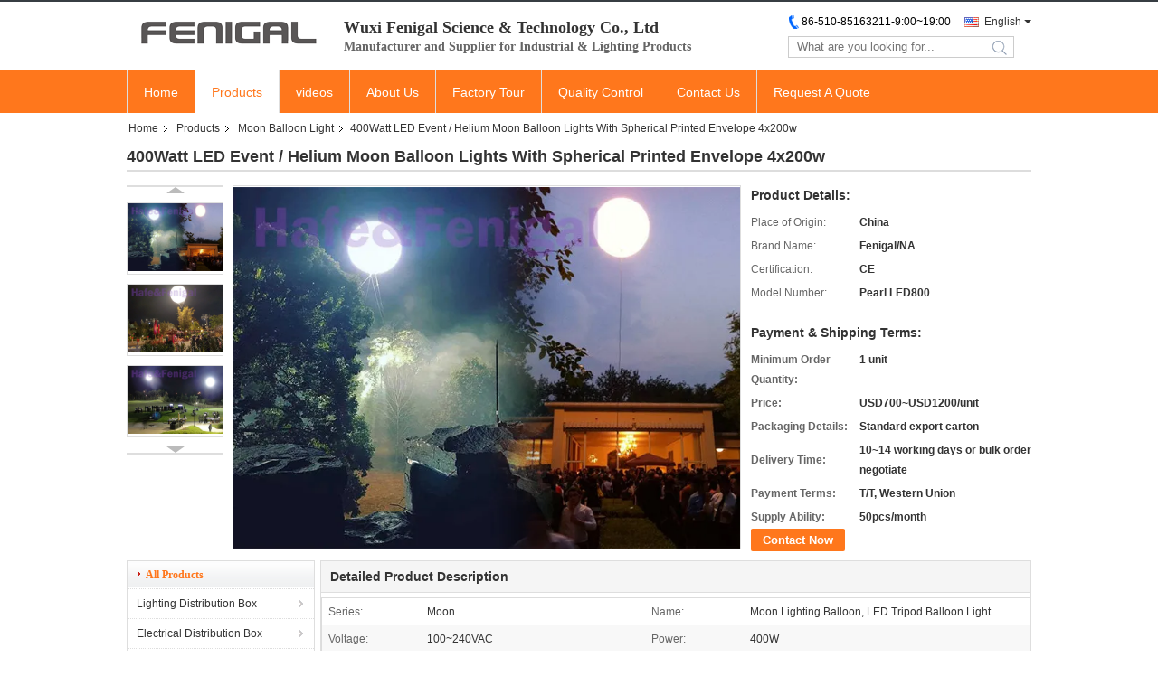

--- FILE ---
content_type: text/html
request_url: https://www.lightingdistributionbox.com/sale-37326410-400watt-led-event-helium-moon-balloon-lights-with-spherical-printed-envelope-4x200w.html
body_size: 34265
content:

<!DOCTYPE html>
<html lang="en">
<head>
	<meta charset="utf-8">
	<meta http-equiv="X-UA-Compatible" content="IE=edge">
	<meta name="viewport" content="width=device-width, initial-scale=1.0, maximum-scale=5.1, minimum-scale=1">
    <title>400Watt LED Event / Helium Moon Balloon Lights With Spherical Printed Envelope 4x200w</title>
    <meta name="keywords" content="LED Event Helium Moon Balloon Lights, 400Watt Helium Moon Balloon Lights, 4 x 200w Helium Moon Balloon Lights, Moon Balloon Light" />
    <meta name="description" content="High quality 400Watt LED Event / Helium Moon Balloon Lights With Spherical Printed Envelope 4x200w from China, China's leading product market LED Event Helium Moon Balloon Lights product, with strict quality control 400Watt Helium Moon Balloon Lights factories, producing high quality 4 x 200w Helium Moon Balloon Lights Products." />
    <link type='text/css' rel='stylesheet' href='/??/images/global.css,/photo/lightingdistributionbox/sitetpl/style/common.css?ver=1733985225' media='all'>
			  <script type='text/javascript' src='/js/jquery.js'></script><meta property="og:title" content="400Watt LED Event / Helium Moon Balloon Lights With Spherical Printed Envelope 4x200w" />
<meta property="og:description" content="High quality 400Watt LED Event / Helium Moon Balloon Lights With Spherical Printed Envelope 4x200w from China, China's leading product market LED Event Helium Moon Balloon Lights product, with strict quality control 400Watt Helium Moon Balloon Lights factories, producing high quality 4 x 200w Helium Moon Balloon Lights Products." />
<meta property="og:type" content="product" />
<meta property="og:availability" content="instock" />
<meta property="og:site_name" content="Wuxi Fenigal Science &amp; Technology Co., Ltd." />
<meta property="og:url" content="https://www.lightingdistributionbox.com/sale-37326410-400watt-led-event-helium-moon-balloon-lights-with-spherical-printed-envelope-4x200w.html" />
<meta property="og:image" content="https://www.lightingdistributionbox.com/photo/ps148201085-400watt_led_event_helium_moon_balloon_lights_with_spherical_printed_envelope_4x200w.jpg" />
<link rel="canonical" href="https://www.lightingdistributionbox.com/sale-37326410-400watt-led-event-helium-moon-balloon-lights-with-spherical-printed-envelope-4x200w.html" />
<link rel="alternate" href="https://m.lightingdistributionbox.com/sale-37326410-400watt-led-event-helium-moon-balloon-lights-with-spherical-printed-envelope-4x200w.html" media="only screen and (max-width: 640px)" />
<link rel="stylesheet" type="text/css" href="/js/guidefirstcommon.css" />
<style type="text/css">
/*<![CDATA[*/
.consent__cookie {position: fixed;top: 0;left: 0;width: 100%;height: 0%;z-index: 100000;}.consent__cookie_bg {position: fixed;top: 0;left: 0;width: 100%;height: 100%;background: #000;opacity: .6;display: none }.consent__cookie_rel {position: fixed;bottom:0;left: 0;width: 100%;background: #fff;display: -webkit-box;display: -ms-flexbox;display: flex;flex-wrap: wrap;padding: 24px 80px;-webkit-box-sizing: border-box;box-sizing: border-box;-webkit-box-pack: justify;-ms-flex-pack: justify;justify-content: space-between;-webkit-transition: all ease-in-out .3s;transition: all ease-in-out .3s }.consent__close {position: absolute;top: 20px;right: 20px;cursor: pointer }.consent__close svg {fill: #777 }.consent__close:hover svg {fill: #000 }.consent__cookie_box {flex: 1;word-break: break-word;}.consent__warm {color: #777;font-size: 16px;margin-bottom: 12px;line-height: 19px }.consent__title {color: #333;font-size: 20px;font-weight: 600;margin-bottom: 12px;line-height: 23px }.consent__itxt {color: #333;font-size: 14px;margin-bottom: 12px;display: -webkit-box;display: -ms-flexbox;display: flex;-webkit-box-align: center;-ms-flex-align: center;align-items: center }.consent__itxt i {display: -webkit-inline-box;display: -ms-inline-flexbox;display: inline-flex;width: 28px;height: 28px;border-radius: 50%;background: #e0f9e9;margin-right: 8px;-webkit-box-align: center;-ms-flex-align: center;align-items: center;-webkit-box-pack: center;-ms-flex-pack: center;justify-content: center }.consent__itxt svg {fill: #3ca860 }.consent__txt {color: #a6a6a6;font-size: 14px;margin-bottom: 8px;line-height: 17px }.consent__btns {display: -webkit-box;display: -ms-flexbox;display: flex;-webkit-box-orient: vertical;-webkit-box-direction: normal;-ms-flex-direction: column;flex-direction: column;-webkit-box-pack: center;-ms-flex-pack: center;justify-content: center;flex-shrink: 0;}.consent__btn {width: 280px;height: 40px;line-height: 40px;text-align: center;background: #3ca860;color: #fff;border-radius: 4px;margin: 8px 0;-webkit-box-sizing: border-box;box-sizing: border-box;cursor: pointer;font-size:14px}.consent__btn:hover {background: #00823b }.consent__btn.empty {color: #3ca860;border: 1px solid #3ca860;background: #fff }.consent__btn.empty:hover {background: #3ca860;color: #fff }.open .consent__cookie_bg {display: block }.open .consent__cookie_rel {bottom: 0 }@media (max-width: 760px) {.consent__btns {width: 100%;align-items: center;}.consent__cookie_rel {padding: 20px 24px }}.consent__cookie.open {display: block;}.consent__cookie {display: none;}
/*]]>*/
</style>
<style type="text/css">
/*<![CDATA[*/
@media only screen and (max-width:640px){.contact_now_dialog .content-wrap .desc{background-image:url(/images/cta_images/bg_s.png) !important}}.contact_now_dialog .content-wrap .content-wrap_header .cta-close{background-image:url(/images/cta_images/sprite.png) !important}.contact_now_dialog .content-wrap .desc{background-image:url(/images/cta_images/bg_l.png) !important}.contact_now_dialog .content-wrap .cta-btn i{background-image:url(/images/cta_images/sprite.png) !important}.contact_now_dialog .content-wrap .head-tip img{content:url(/images/cta_images/cta_contact_now.png) !important}.cusim{background-image:url(/images/imicon/im.svg) !important}.cuswa{background-image:url(/images/imicon/wa.png) !important}.cusall{background-image:url(/images/imicon/allchat.svg) !important}
/*]]>*/
</style>
<script type="text/javascript" src="/js/guidefirstcommon.js"></script>
<script type="text/javascript">
/*<![CDATA[*/
window.isvideotpl = 0;window.detailurl = '';
var colorUrl = '';var isShowGuide = 2;var showGuideColor = 0;var im_appid = 10003;var im_msg="Good day, what product are you looking for?";

var cta_cid = 45103;var use_defaulProductInfo = 1;var cta_pid = 37326410;var test_company = 0;var webim_domain = '';var company_type = 11;var cta_equipment = 'pc'; var setcookie = 'setwebimCookie(70946,37326410,11)'; var whatsapplink = "https://wa.me/8613646187144?text=Hi%2C+I%27m+interested+in+400Watt+LED+Event+%2F+Helium+Moon+Balloon+Lights+With+Spherical+Printed+Envelope+4x200w."; function insertMeta(){var str = '<meta name="mobile-web-app-capable" content="yes" /><meta name="viewport" content="width=device-width, initial-scale=1.0" />';document.head.insertAdjacentHTML('beforeend',str);} var element = document.querySelector('a.footer_webim_a[href="/webim/webim_tab.html"]');if (element) {element.parentNode.removeChild(element);}

var colorUrl = '';
var aisearch = 0;
var selfUrl = '';
window.playerReportUrl='/vod/view_count/report';
var query_string = ["Products","Detail"];
var g_tp = '';
var customtplcolor = 99331;
var str_chat = 'chat';
				var str_call_now = 'call now';
var str_chat_now = 'chat now';
var str_contact1 = 'Get Best Price';var str_chat_lang='english';var str_contact2 = 'Get Price';var str_contact2 = 'Best Price';var str_contact = 'Contact';
window.predomainsub = "";
/*]]>*/
</script>
</head>
<body>
<img src="/logo.gif" style="display:none" alt="logo"/>
<a style="display: none!important;" title="Wuxi Fenigal Science & Technology Co., Ltd." class="float-inquiry" href="/contactnow.html" onclick='setinquiryCookie("{\"showproduct\":1,\"pid\":\"37326410\",\"name\":\"400Watt LED Event \\/ Helium Moon Balloon Lights With Spherical Printed Envelope 4x200w\",\"source_url\":\"\\/sale-37326410-400watt-led-event-helium-moon-balloon-lights-with-spherical-printed-envelope-4x200w.html\",\"picurl\":\"\\/photo\\/pd148201085-400watt_led_event_helium_moon_balloon_lights_with_spherical_printed_envelope_4x200w.jpg\",\"propertyDetail\":[[\"Series\",\"Moon\"],[\"Name\",\"Moon Lighting Balloon, LED tripod balloon light\"],[\"Voltage\",\"100~240VAC\"],[\"Power\",\"400W\"]],\"company_name\":null,\"picurl_c\":\"\\/photo\\/pc148201085-400watt_led_event_helium_moon_balloon_lights_with_spherical_printed_envelope_4x200w.jpg\",\"price\":\"USD700~USD1200\\/unit\",\"username\":\"Cherry Chen\",\"viewTime\":\"Last Login : 0 hours 28 minutes ago\",\"subject\":\"What is your best price for 400Watt LED Event \\/ Helium Moon Balloon Lights With Spherical Printed Envelope 4x200w\",\"countrycode\":\"\"}");'></a>
<script>
var originProductInfo = '';
var originProductInfo = {"showproduct":1,"pid":"37326410","name":"400Watt LED Event \/ Helium Moon Balloon Lights With Spherical Printed Envelope 4x200w","source_url":"\/sale-37326410-400watt-led-event-helium-moon-balloon-lights-with-spherical-printed-envelope-4x200w.html","picurl":"\/photo\/pd148201085-400watt_led_event_helium_moon_balloon_lights_with_spherical_printed_envelope_4x200w.jpg","propertyDetail":[["Series","Moon"],["Name","Moon Lighting Balloon, LED tripod balloon light"],["Voltage","100~240VAC"],["Power","400W"]],"company_name":null,"picurl_c":"\/photo\/pc148201085-400watt_led_event_helium_moon_balloon_lights_with_spherical_printed_envelope_4x200w.jpg","price":"USD700~USD1200\/unit","username":"Cherry Chen","viewTime":"Last Login : 0 hours 28 minutes ago","subject":"I am interested in your 400Watt LED Event \/ Helium Moon Balloon Lights With Spherical Printed Envelope 4x200w","countrycode":""};
var save_url = "/contactsave.html";
var update_url = "/updateinquiry.html";
var productInfo = {};
var defaulProductInfo = {};
var myDate = new Date();
var curDate = myDate.getFullYear()+'-'+(parseInt(myDate.getMonth())+1)+'-'+myDate.getDate();
var message = '';
var default_pop = 1;
var leaveMessageDialog = document.getElementsByClassName('leave-message-dialog')[0]; // 获取弹层
var _$$ = function (dom) {
    return document.querySelectorAll(dom);
};
resInfo = originProductInfo;
resInfo['name'] = resInfo['name'] || '';
defaulProductInfo.pid = resInfo['pid'];
defaulProductInfo.productName = resInfo['name'] ?? '';
defaulProductInfo.productInfo = resInfo['propertyDetail'];
defaulProductInfo.productImg = resInfo['picurl_c'];
defaulProductInfo.subject = resInfo['subject'] ?? '';
defaulProductInfo.productImgAlt = resInfo['name'] ?? '';
var inquirypopup_tmp = 1;
var message = 'Dear,'+'\r\n'+"I am interested in"+' '+trim(resInfo['name'])+", could you send me more details such as type, size, MOQ, material, etc."+'\r\n'+"Thanks!"+'\r\n'+"Waiting for your reply.";
var message_1 = 'Dear,'+'\r\n'+"I am interested in"+' '+trim(resInfo['name'])+", could you send me more details such as type, size, MOQ, material, etc."+'\r\n'+"Thanks!"+'\r\n'+"Waiting for your reply.";
var message_2 = 'Hello,'+'\r\n'+"I am looking for"+' '+trim(resInfo['name'])+", please send me the price, specification and picture."+'\r\n'+"Your swift response will be highly appreciated."+'\r\n'+"Feel free to contact me for more information."+'\r\n'+"Thanks a lot.";
var message_3 = 'Hello,'+'\r\n'+trim(resInfo['name'])+' '+"meets my expectations."+'\r\n'+"Please give me the best price and some other product information."+'\r\n'+"Feel free to contact me via my mail."+'\r\n'+"Thanks a lot.";

var message_4 = 'Dear,'+'\r\n'+"What is the FOB price on your"+' '+trim(resInfo['name'])+'?'+'\r\n'+"Which is the nearest port name?"+'\r\n'+"Please reply me as soon as possible, it would be better to share further information."+'\r\n'+"Regards!";
var message_5 = 'Hi there,'+'\r\n'+"I am very interested in your"+' '+trim(resInfo['name'])+'.'+'\r\n'+"Please send me your product details."+'\r\n'+"Looking forward to your quick reply."+'\r\n'+"Feel free to contact me by mail."+'\r\n'+"Regards!";

var message_6 = 'Dear,'+'\r\n'+"Please provide us with information about your"+' '+trim(resInfo['name'])+", such as type, size, material, and of course the best price."+'\r\n'+"Looking forward to your quick reply."+'\r\n'+"Thank you!";
var message_7 = 'Dear,'+'\r\n'+"Can you supply"+' '+trim(resInfo['name'])+" for us?"+'\r\n'+"First we want a price list and some product details."+'\r\n'+"I hope to get reply asap and look forward to cooperation."+'\r\n'+"Thank you very much.";
var message_8 = 'hi,'+'\r\n'+"I am looking for"+' '+trim(resInfo['name'])+", please give me some more detailed product information."+'\r\n'+"I look forward to your reply."+'\r\n'+"Thank you!";
var message_9 = 'Hello,'+'\r\n'+"Your"+' '+trim(resInfo['name'])+" meets my requirements very well."+'\r\n'+"Please send me the price, specification, and similar model will be OK."+'\r\n'+"Feel free to chat with me."+'\r\n'+"Thanks!";
var message_10 = 'Dear,'+'\r\n'+"I want to know more about the details and quotation of"+' '+trim(resInfo['name'])+'.'+'\r\n'+"Feel free to contact me."+'\r\n'+"Regards!";

var r = getRandom(1,10);

defaulProductInfo.message = eval("message_"+r);
    defaulProductInfo.message = eval("message_"+r);
        var mytAjax = {

    post: function(url, data, fn) {
        var xhr = new XMLHttpRequest();
        xhr.open("POST", url, true);
        xhr.setRequestHeader("Content-Type", "application/x-www-form-urlencoded;charset=UTF-8");
        xhr.setRequestHeader("X-Requested-With", "XMLHttpRequest");
        xhr.setRequestHeader('Content-Type','text/plain;charset=UTF-8');
        xhr.onreadystatechange = function() {
            if(xhr.readyState == 4 && (xhr.status == 200 || xhr.status == 304)) {
                fn.call(this, xhr.responseText);
            }
        };
        xhr.send(data);
    },

    postform: function(url, data, fn) {
        var xhr = new XMLHttpRequest();
        xhr.open("POST", url, true);
        xhr.setRequestHeader("X-Requested-With", "XMLHttpRequest");
        xhr.onreadystatechange = function() {
            if(xhr.readyState == 4 && (xhr.status == 200 || xhr.status == 304)) {
                fn.call(this, xhr.responseText);
            }
        };
        xhr.send(data);
    }
};
/*window.onload = function(){
    leaveMessageDialog = document.getElementsByClassName('leave-message-dialog')[0];
    if (window.localStorage.recordDialogStatus=='undefined' || (window.localStorage.recordDialogStatus!='undefined' && window.localStorage.recordDialogStatus != curDate)) {
        setTimeout(function(){
            if(parseInt(inquirypopup_tmp%10) == 1){
                creatDialog(defaulProductInfo, 1);
            }
        }, 6000);
    }
};*/
function trim(str)
{
    str = str.replace(/(^\s*)/g,"");
    return str.replace(/(\s*$)/g,"");
};
function getRandom(m,n){
    var num = Math.floor(Math.random()*(m - n) + n);
    return num;
};
function strBtn(param) {

    var starattextarea = document.getElementById("textareamessage").value.length;
    var email = document.getElementById("startEmail").value;

    var default_tip = document.querySelectorAll(".watermark_container").length;
    if (20 < starattextarea && starattextarea < 3000) {
        if(default_tip>0){
            document.getElementById("textareamessage1").parentNode.parentNode.nextElementSibling.style.display = "none";
        }else{
            document.getElementById("textareamessage1").parentNode.nextElementSibling.style.display = "none";
        }

    } else {
        if(default_tip>0){
            document.getElementById("textareamessage1").parentNode.parentNode.nextElementSibling.style.display = "block";
        }else{
            document.getElementById("textareamessage1").parentNode.nextElementSibling.style.display = "block";
        }

        return;
    }

    // var re = /^([a-zA-Z0-9_-])+@([a-zA-Z0-9_-])+\.([a-zA-Z0-9_-])+/i;/*邮箱不区分大小写*/
    var re = /^[a-zA-Z0-9][\w-]*(\.?[\w-]+)*@[a-zA-Z0-9-]+(\.[a-zA-Z0-9]+)+$/i;
    if (!re.test(email)) {
        document.getElementById("startEmail").nextElementSibling.style.display = "block";
        return;
    } else {
        document.getElementById("startEmail").nextElementSibling.style.display = "none";
    }

    var subject = document.getElementById("pop_subject").value;
    var pid = document.getElementById("pop_pid").value;
    var message = document.getElementById("textareamessage").value;
    var sender_email = document.getElementById("startEmail").value;
    var tel = '';
    if (document.getElementById("tel0") != undefined && document.getElementById("tel0") != '')
        tel = document.getElementById("tel0").value;
    var form_serialize = '&tel='+tel;

    form_serialize = form_serialize.replace(/\+/g, "%2B");
    mytAjax.post(save_url,"pid="+pid+"&subject="+subject+"&email="+sender_email+"&message="+(message)+form_serialize,function(res){
        var mes = JSON.parse(res);
        if(mes.status == 200){
            var iid = mes.iid;
            document.getElementById("pop_iid").value = iid;
            document.getElementById("pop_uuid").value = mes.uuid;

            if(typeof gtag_report_conversion === "function"){
                gtag_report_conversion();//执行统计js代码
            }
            if(typeof fbq === "function"){
                fbq('track','Purchase');//执行统计js代码
            }
        }
    });
    for (var index = 0; index < document.querySelectorAll(".dialog-content-pql").length; index++) {
        document.querySelectorAll(".dialog-content-pql")[index].style.display = "none";
    };
    $('#idphonepql').val(tel);
    document.getElementById("dialog-content-pql-id").style.display = "block";
    ;
};
function twoBtnOk(param) {

    var selectgender = document.getElementById("Mr").innerHTML;
    var iid = document.getElementById("pop_iid").value;
    var sendername = document.getElementById("idnamepql").value;
    var senderphone = document.getElementById("idphonepql").value;
    var sendercname = document.getElementById("idcompanypql").value;
    var uuid = document.getElementById("pop_uuid").value;
    var gender = 2;
    if(selectgender == 'Mr.') gender = 0;
    if(selectgender == 'Mrs.') gender = 1;
    var pid = document.getElementById("pop_pid").value;
    var form_serialize = '';

        form_serialize = form_serialize.replace(/\+/g, "%2B");

    mytAjax.post(update_url,"iid="+iid+"&gender="+gender+"&uuid="+uuid+"&name="+(sendername)+"&tel="+(senderphone)+"&company="+(sendercname)+form_serialize,function(res){});

    for (var index = 0; index < document.querySelectorAll(".dialog-content-pql").length; index++) {
        document.querySelectorAll(".dialog-content-pql")[index].style.display = "none";
    };
    document.getElementById("dialog-content-pql-ok").style.display = "block";

};
function toCheckMust(name) {
    $('#'+name+'error').hide();
}
function handClidk(param) {
    var starattextarea = document.getElementById("textareamessage1").value.length;
    var email = document.getElementById("startEmail1").value;
    var default_tip = document.querySelectorAll(".watermark_container").length;
    if (20 < starattextarea && starattextarea < 3000) {
        if(default_tip>0){
            document.getElementById("textareamessage1").parentNode.parentNode.nextElementSibling.style.display = "none";
        }else{
            document.getElementById("textareamessage1").parentNode.nextElementSibling.style.display = "none";
        }

    } else {
        if(default_tip>0){
            document.getElementById("textareamessage1").parentNode.parentNode.nextElementSibling.style.display = "block";
        }else{
            document.getElementById("textareamessage1").parentNode.nextElementSibling.style.display = "block";
        }

        return;
    }

    // var re = /^([a-zA-Z0-9_-])+@([a-zA-Z0-9_-])+\.([a-zA-Z0-9_-])+/i;
    var re = /^[a-zA-Z0-9][\w-]*(\.?[\w-]+)*@[a-zA-Z0-9-]+(\.[a-zA-Z0-9]+)+$/i;
    if (!re.test(email)) {
        document.getElementById("startEmail1").nextElementSibling.style.display = "block";
        return;
    } else {
        document.getElementById("startEmail1").nextElementSibling.style.display = "none";
    }

    var subject = document.getElementById("pop_subject").value;
    var pid = document.getElementById("pop_pid").value;
    var message = document.getElementById("textareamessage1").value;
    var sender_email = document.getElementById("startEmail1").value;
    var form_serialize = tel = '';
    if (document.getElementById("tel1") != undefined && document.getElementById("tel1") != '')
        tel = document.getElementById("tel1").value;
        mytAjax.post(save_url,"email="+sender_email+"&tel="+tel+"&pid="+pid+"&message="+message+"&subject="+subject+form_serialize,function(res){

        var mes = JSON.parse(res);
        if(mes.status == 200){
            var iid = mes.iid;
            document.getElementById("pop_iid").value = iid;
            document.getElementById("pop_uuid").value = mes.uuid;
            if(typeof gtag_report_conversion === "function"){
                gtag_report_conversion();//执行统计js代码
            }
        }

    });
    for (var index = 0; index < document.querySelectorAll(".dialog-content-pql").length; index++) {
        document.querySelectorAll(".dialog-content-pql")[index].style.display = "none";
    };
    $('#idphonepql').val(tel);
    document.getElementById("dialog-content-pql-id").style.display = "block";

};
window.addEventListener('load', function () {
    $('.checkbox-wrap label').each(function(){
        if($(this).find('input').prop('checked')){
            $(this).addClass('on')
        }else {
            $(this).removeClass('on')
        }
    })
    $(document).on('click', '.checkbox-wrap label' , function(ev){
        if (ev.target.tagName.toUpperCase() != 'INPUT') {
            $(this).toggleClass('on')
        }
    })
})

function hand_video(pdata) {
    data = JSON.parse(pdata);
    productInfo.productName = data.productName;
    productInfo.productInfo = data.productInfo;
    productInfo.productImg = data.productImg;
    productInfo.subject = data.subject;

    var message = 'Dear,'+'\r\n'+"I am interested in"+' '+trim(data.productName)+", could you send me more details such as type, size, quantity, material, etc."+'\r\n'+"Thanks!"+'\r\n'+"Waiting for your reply.";

    var message = 'Dear,'+'\r\n'+"I am interested in"+' '+trim(data.productName)+", could you send me more details such as type, size, MOQ, material, etc."+'\r\n'+"Thanks!"+'\r\n'+"Waiting for your reply.";
    var message_1 = 'Dear,'+'\r\n'+"I am interested in"+' '+trim(data.productName)+", could you send me more details such as type, size, MOQ, material, etc."+'\r\n'+"Thanks!"+'\r\n'+"Waiting for your reply.";
    var message_2 = 'Hello,'+'\r\n'+"I am looking for"+' '+trim(data.productName)+", please send me the price, specification and picture."+'\r\n'+"Your swift response will be highly appreciated."+'\r\n'+"Feel free to contact me for more information."+'\r\n'+"Thanks a lot.";
    var message_3 = 'Hello,'+'\r\n'+trim(data.productName)+' '+"meets my expectations."+'\r\n'+"Please give me the best price and some other product information."+'\r\n'+"Feel free to contact me via my mail."+'\r\n'+"Thanks a lot.";

    var message_4 = 'Dear,'+'\r\n'+"What is the FOB price on your"+' '+trim(data.productName)+'?'+'\r\n'+"Which is the nearest port name?"+'\r\n'+"Please reply me as soon as possible, it would be better to share further information."+'\r\n'+"Regards!";
    var message_5 = 'Hi there,'+'\r\n'+"I am very interested in your"+' '+trim(data.productName)+'.'+'\r\n'+"Please send me your product details."+'\r\n'+"Looking forward to your quick reply."+'\r\n'+"Feel free to contact me by mail."+'\r\n'+"Regards!";

    var message_6 = 'Dear,'+'\r\n'+"Please provide us with information about your"+' '+trim(data.productName)+", such as type, size, material, and of course the best price."+'\r\n'+"Looking forward to your quick reply."+'\r\n'+"Thank you!";
    var message_7 = 'Dear,'+'\r\n'+"Can you supply"+' '+trim(data.productName)+" for us?"+'\r\n'+"First we want a price list and some product details."+'\r\n'+"I hope to get reply asap and look forward to cooperation."+'\r\n'+"Thank you very much.";
    var message_8 = 'hi,'+'\r\n'+"I am looking for"+' '+trim(data.productName)+", please give me some more detailed product information."+'\r\n'+"I look forward to your reply."+'\r\n'+"Thank you!";
    var message_9 = 'Hello,'+'\r\n'+"Your"+' '+trim(data.productName)+" meets my requirements very well."+'\r\n'+"Please send me the price, specification, and similar model will be OK."+'\r\n'+"Feel free to chat with me."+'\r\n'+"Thanks!";
    var message_10 = 'Dear,'+'\r\n'+"I want to know more about the details and quotation of"+' '+trim(data.productName)+'.'+'\r\n'+"Feel free to contact me."+'\r\n'+"Regards!";

    var r = getRandom(1,10);

    productInfo.message = eval("message_"+r);
            if(parseInt(inquirypopup_tmp/10) == 1){
        productInfo.message = "";
    }
    productInfo.pid = data.pid;
    creatDialog(productInfo, 2);
};

function handDialog(pdata) {
    data = JSON.parse(pdata);
    productInfo.productName = data.productName;
    productInfo.productInfo = data.productInfo;
    productInfo.productImg = data.productImg;
    productInfo.subject = data.subject;

    var message = 'Dear,'+'\r\n'+"I am interested in"+' '+trim(data.productName)+", could you send me more details such as type, size, quantity, material, etc."+'\r\n'+"Thanks!"+'\r\n'+"Waiting for your reply.";

    var message = 'Dear,'+'\r\n'+"I am interested in"+' '+trim(data.productName)+", could you send me more details such as type, size, MOQ, material, etc."+'\r\n'+"Thanks!"+'\r\n'+"Waiting for your reply.";
    var message_1 = 'Dear,'+'\r\n'+"I am interested in"+' '+trim(data.productName)+", could you send me more details such as type, size, MOQ, material, etc."+'\r\n'+"Thanks!"+'\r\n'+"Waiting for your reply.";
    var message_2 = 'Hello,'+'\r\n'+"I am looking for"+' '+trim(data.productName)+", please send me the price, specification and picture."+'\r\n'+"Your swift response will be highly appreciated."+'\r\n'+"Feel free to contact me for more information."+'\r\n'+"Thanks a lot.";
    var message_3 = 'Hello,'+'\r\n'+trim(data.productName)+' '+"meets my expectations."+'\r\n'+"Please give me the best price and some other product information."+'\r\n'+"Feel free to contact me via my mail."+'\r\n'+"Thanks a lot.";

    var message_4 = 'Dear,'+'\r\n'+"What is the FOB price on your"+' '+trim(data.productName)+'?'+'\r\n'+"Which is the nearest port name?"+'\r\n'+"Please reply me as soon as possible, it would be better to share further information."+'\r\n'+"Regards!";
    var message_5 = 'Hi there,'+'\r\n'+"I am very interested in your"+' '+trim(data.productName)+'.'+'\r\n'+"Please send me your product details."+'\r\n'+"Looking forward to your quick reply."+'\r\n'+"Feel free to contact me by mail."+'\r\n'+"Regards!";

    var message_6 = 'Dear,'+'\r\n'+"Please provide us with information about your"+' '+trim(data.productName)+", such as type, size, material, and of course the best price."+'\r\n'+"Looking forward to your quick reply."+'\r\n'+"Thank you!";
    var message_7 = 'Dear,'+'\r\n'+"Can you supply"+' '+trim(data.productName)+" for us?"+'\r\n'+"First we want a price list and some product details."+'\r\n'+"I hope to get reply asap and look forward to cooperation."+'\r\n'+"Thank you very much.";
    var message_8 = 'hi,'+'\r\n'+"I am looking for"+' '+trim(data.productName)+", please give me some more detailed product information."+'\r\n'+"I look forward to your reply."+'\r\n'+"Thank you!";
    var message_9 = 'Hello,'+'\r\n'+"Your"+' '+trim(data.productName)+" meets my requirements very well."+'\r\n'+"Please send me the price, specification, and similar model will be OK."+'\r\n'+"Feel free to chat with me."+'\r\n'+"Thanks!";
    var message_10 = 'Dear,'+'\r\n'+"I want to know more about the details and quotation of"+' '+trim(data.productName)+'.'+'\r\n'+"Feel free to contact me."+'\r\n'+"Regards!";

    var r = getRandom(1,10);
    productInfo.message = eval("message_"+r);
            if(parseInt(inquirypopup_tmp/10) == 1){
        productInfo.message = "";
    }
    productInfo.pid = data.pid;
    creatDialog(productInfo, 2);
};

function closepql(param) {

    leaveMessageDialog.style.display = 'none';
};

function closepql2(param) {

    for (var index = 0; index < document.querySelectorAll(".dialog-content-pql").length; index++) {
        document.querySelectorAll(".dialog-content-pql")[index].style.display = "none";
    };
    document.getElementById("dialog-content-pql-ok").style.display = "block";
};

function decodeHtmlEntities(str) {
    var tempElement = document.createElement('div');
    tempElement.innerHTML = str;
    return tempElement.textContent || tempElement.innerText || '';
}

function initProduct(productInfo,type){

    productInfo.productName = decodeHtmlEntities(productInfo.productName);
    productInfo.message = decodeHtmlEntities(productInfo.message);

    leaveMessageDialog = document.getElementsByClassName('leave-message-dialog')[0];
    leaveMessageDialog.style.display = "block";
    if(type == 3){
        var popinquiryemail = document.getElementById("popinquiryemail").value;
        _$$("#startEmail1")[0].value = popinquiryemail;
    }else{
        _$$("#startEmail1")[0].value = "";
    }
    _$$("#startEmail")[0].value = "";
    _$$("#idnamepql")[0].value = "";
    _$$("#idphonepql")[0].value = "";
    _$$("#idcompanypql")[0].value = "";

    _$$("#pop_pid")[0].value = productInfo.pid;
    _$$("#pop_subject")[0].value = productInfo.subject;
    
    if(parseInt(inquirypopup_tmp/10) == 1){
        productInfo.message = "";
    }

    _$$("#textareamessage1")[0].value = productInfo.message;
    _$$("#textareamessage")[0].value = productInfo.message;

    _$$("#dialog-content-pql-id .titlep")[0].innerHTML = productInfo.productName;
    _$$("#dialog-content-pql-id img")[0].setAttribute("src", productInfo.productImg);
    _$$("#dialog-content-pql-id img")[0].setAttribute("alt", productInfo.productImgAlt);

    _$$("#dialog-content-pql-id-hand img")[0].setAttribute("src", productInfo.productImg);
    _$$("#dialog-content-pql-id-hand img")[0].setAttribute("alt", productInfo.productImgAlt);
    _$$("#dialog-content-pql-id-hand .titlep")[0].innerHTML = productInfo.productName;

    if (productInfo.productInfo.length > 0) {
        var ul2, ul;
        ul = document.createElement("ul");
        for (var index = 0; index < productInfo.productInfo.length; index++) {
            var el = productInfo.productInfo[index];
            var li = document.createElement("li");
            var span1 = document.createElement("span");
            span1.innerHTML = el[0] + ":";
            var span2 = document.createElement("span");
            span2.innerHTML = el[1];
            li.appendChild(span1);
            li.appendChild(span2);
            ul.appendChild(li);

        }
        ul2 = ul.cloneNode(true);
        if (type === 1) {
            _$$("#dialog-content-pql-id .left")[0].replaceChild(ul, _$$("#dialog-content-pql-id .left ul")[0]);
        } else {
            _$$("#dialog-content-pql-id-hand .left")[0].replaceChild(ul2, _$$("#dialog-content-pql-id-hand .left ul")[0]);
            _$$("#dialog-content-pql-id .left")[0].replaceChild(ul, _$$("#dialog-content-pql-id .left ul")[0]);
        }
    };
    for (var index = 0; index < _$$("#dialog-content-pql-id .right ul li").length; index++) {
        _$$("#dialog-content-pql-id .right ul li")[index].addEventListener("click", function (params) {
            _$$("#dialog-content-pql-id .right #Mr")[0].innerHTML = this.innerHTML
        }, false)

    };

};
function closeInquiryCreateDialog() {
    document.getElementById("xuanpan_dialog_box_pql").style.display = "none";
};
function showInquiryCreateDialog() {
    document.getElementById("xuanpan_dialog_box_pql").style.display = "block";
};
function submitPopInquiry(){
    var message = document.getElementById("inquiry_message").value;
    var email = document.getElementById("inquiry_email").value;
    var subject = defaulProductInfo.subject;
    var pid = defaulProductInfo.pid;
    if (email === undefined) {
        showInquiryCreateDialog();
        document.getElementById("inquiry_email").style.border = "1px solid red";
        return false;
    };
    if (message === undefined) {
        showInquiryCreateDialog();
        document.getElementById("inquiry_message").style.border = "1px solid red";
        return false;
    };
    if (email.search(/^\w+((-\w+)|(\.\w+))*\@[A-Za-z0-9]+((\.|-)[A-Za-z0-9]+)*\.[A-Za-z0-9]+$/) == -1) {
        document.getElementById("inquiry_email").style.border= "1px solid red";
        showInquiryCreateDialog();
        return false;
    } else {
        document.getElementById("inquiry_email").style.border= "";
    };
    if (message.length < 20 || message.length >3000) {
        showInquiryCreateDialog();
        document.getElementById("inquiry_message").style.border = "1px solid red";
        return false;
    } else {
        document.getElementById("inquiry_message").style.border = "";
    };
    var tel = '';
    if (document.getElementById("tel") != undefined && document.getElementById("tel") != '')
        tel = document.getElementById("tel").value;

    mytAjax.post(save_url,"pid="+pid+"&subject="+subject+"&email="+email+"&message="+(message)+'&tel='+tel,function(res){
        var mes = JSON.parse(res);
        if(mes.status == 200){
            var iid = mes.iid;
            document.getElementById("pop_iid").value = iid;
            document.getElementById("pop_uuid").value = mes.uuid;

        }
    });
    initProduct(defaulProductInfo);
    for (var index = 0; index < document.querySelectorAll(".dialog-content-pql").length; index++) {
        document.querySelectorAll(".dialog-content-pql")[index].style.display = "none";
    };
    $('#idphonepql').val(tel);
    document.getElementById("dialog-content-pql-id").style.display = "block";

};

//带附件上传
function submitPopInquiryfile(email_id,message_id,check_sort,name_id,phone_id,company_id,attachments){

    if(typeof(check_sort) == 'undefined'){
        check_sort = 0;
    }
    var message = document.getElementById(message_id).value;
    var email = document.getElementById(email_id).value;
    var attachments = document.getElementById(attachments).value;
    if(typeof(name_id) !== 'undefined' && name_id != ""){
        var name  = document.getElementById(name_id).value;
    }
    if(typeof(phone_id) !== 'undefined' && phone_id != ""){
        var phone = document.getElementById(phone_id).value;
    }
    if(typeof(company_id) !== 'undefined' && company_id != ""){
        var company = document.getElementById(company_id).value;
    }
    var subject = defaulProductInfo.subject;
    var pid = defaulProductInfo.pid;

    if(check_sort == 0){
        if (email === undefined) {
            showInquiryCreateDialog();
            document.getElementById(email_id).style.border = "1px solid red";
            return false;
        };
        if (message === undefined) {
            showInquiryCreateDialog();
            document.getElementById(message_id).style.border = "1px solid red";
            return false;
        };

        if (email.search(/^\w+((-\w+)|(\.\w+))*\@[A-Za-z0-9]+((\.|-)[A-Za-z0-9]+)*\.[A-Za-z0-9]+$/) == -1) {
            document.getElementById(email_id).style.border= "1px solid red";
            showInquiryCreateDialog();
            return false;
        } else {
            document.getElementById(email_id).style.border= "";
        };
        if (message.length < 20 || message.length >3000) {
            showInquiryCreateDialog();
            document.getElementById(message_id).style.border = "1px solid red";
            return false;
        } else {
            document.getElementById(message_id).style.border = "";
        };
    }else{

        if (message === undefined) {
            showInquiryCreateDialog();
            document.getElementById(message_id).style.border = "1px solid red";
            return false;
        };

        if (email === undefined) {
            showInquiryCreateDialog();
            document.getElementById(email_id).style.border = "1px solid red";
            return false;
        };

        if (message.length < 20 || message.length >3000) {
            showInquiryCreateDialog();
            document.getElementById(message_id).style.border = "1px solid red";
            return false;
        } else {
            document.getElementById(message_id).style.border = "";
        };

        if (email.search(/^\w+((-\w+)|(\.\w+))*\@[A-Za-z0-9]+((\.|-)[A-Za-z0-9]+)*\.[A-Za-z0-9]+$/) == -1) {
            document.getElementById(email_id).style.border= "1px solid red";
            showInquiryCreateDialog();
            return false;
        } else {
            document.getElementById(email_id).style.border= "";
        };

    };

    mytAjax.post(save_url,"pid="+pid+"&subject="+subject+"&email="+email+"&message="+message+"&company="+company+"&attachments="+attachments,function(res){
        var mes = JSON.parse(res);
        if(mes.status == 200){
            var iid = mes.iid;
            document.getElementById("pop_iid").value = iid;
            document.getElementById("pop_uuid").value = mes.uuid;

            if(typeof gtag_report_conversion === "function"){
                gtag_report_conversion();//执行统计js代码
            }
            if(typeof fbq === "function"){
                fbq('track','Purchase');//执行统计js代码
            }
        }
    });
    initProduct(defaulProductInfo);

    if(name !== undefined && name != ""){
        _$$("#idnamepql")[0].value = name;
    }

    if(phone !== undefined && phone != ""){
        _$$("#idphonepql")[0].value = phone;
    }

    if(company !== undefined && company != ""){
        _$$("#idcompanypql")[0].value = company;
    }

    for (var index = 0; index < document.querySelectorAll(".dialog-content-pql").length; index++) {
        document.querySelectorAll(".dialog-content-pql")[index].style.display = "none";
    };
    document.getElementById("dialog-content-pql-id").style.display = "block";

};
function submitPopInquiryByParam(email_id,message_id,check_sort,name_id,phone_id,company_id){

    if(typeof(check_sort) == 'undefined'){
        check_sort = 0;
    }

    var senderphone = '';
    var message = document.getElementById(message_id).value;
    var email = document.getElementById(email_id).value;
    if(typeof(name_id) !== 'undefined' && name_id != ""){
        var name  = document.getElementById(name_id).value;
    }
    if(typeof(phone_id) !== 'undefined' && phone_id != ""){
        var phone = document.getElementById(phone_id).value;
        senderphone = phone;
    }
    if(typeof(company_id) !== 'undefined' && company_id != ""){
        var company = document.getElementById(company_id).value;
    }
    var subject = defaulProductInfo.subject;
    var pid = defaulProductInfo.pid;

    if(check_sort == 0){
        if (email === undefined) {
            showInquiryCreateDialog();
            document.getElementById(email_id).style.border = "1px solid red";
            return false;
        };
        if (message === undefined) {
            showInquiryCreateDialog();
            document.getElementById(message_id).style.border = "1px solid red";
            return false;
        };

        if (email.search(/^\w+((-\w+)|(\.\w+))*\@[A-Za-z0-9]+((\.|-)[A-Za-z0-9]+)*\.[A-Za-z0-9]+$/) == -1) {
            document.getElementById(email_id).style.border= "1px solid red";
            showInquiryCreateDialog();
            return false;
        } else {
            document.getElementById(email_id).style.border= "";
        };
        if (message.length < 20 || message.length >3000) {
            showInquiryCreateDialog();
            document.getElementById(message_id).style.border = "1px solid red";
            return false;
        } else {
            document.getElementById(message_id).style.border = "";
        };
    }else{

        if (message === undefined) {
            showInquiryCreateDialog();
            document.getElementById(message_id).style.border = "1px solid red";
            return false;
        };

        if (email === undefined) {
            showInquiryCreateDialog();
            document.getElementById(email_id).style.border = "1px solid red";
            return false;
        };

        if (message.length < 20 || message.length >3000) {
            showInquiryCreateDialog();
            document.getElementById(message_id).style.border = "1px solid red";
            return false;
        } else {
            document.getElementById(message_id).style.border = "";
        };

        if (email.search(/^\w+((-\w+)|(\.\w+))*\@[A-Za-z0-9]+((\.|-)[A-Za-z0-9]+)*\.[A-Za-z0-9]+$/) == -1) {
            document.getElementById(email_id).style.border= "1px solid red";
            showInquiryCreateDialog();
            return false;
        } else {
            document.getElementById(email_id).style.border= "";
        };

    };

    var productsku = "";
    if($("#product_sku").length > 0){
        productsku = $("#product_sku").html();
    }

    mytAjax.post(save_url,"tel="+senderphone+"&pid="+pid+"&subject="+subject+"&email="+email+"&message="+message+"&messagesku="+encodeURI(productsku),function(res){
        var mes = JSON.parse(res);
        if(mes.status == 200){
            var iid = mes.iid;
            document.getElementById("pop_iid").value = iid;
            document.getElementById("pop_uuid").value = mes.uuid;

            if(typeof gtag_report_conversion === "function"){
                gtag_report_conversion();//执行统计js代码
            }
            if(typeof fbq === "function"){
                fbq('track','Purchase');//执行统计js代码
            }
        }
    });
    initProduct(defaulProductInfo);

    if(name !== undefined && name != ""){
        _$$("#idnamepql")[0].value = name;
    }

    if(phone !== undefined && phone != ""){
        _$$("#idphonepql")[0].value = phone;
    }

    if(company !== undefined && company != ""){
        _$$("#idcompanypql")[0].value = company;
    }

    for (var index = 0; index < document.querySelectorAll(".dialog-content-pql").length; index++) {
        document.querySelectorAll(".dialog-content-pql")[index].style.display = "none";

    };
    document.getElementById("dialog-content-pql-id").style.display = "block";

};

function creat_videoDialog(productInfo, type) {

    if(type == 1){
        if(default_pop != 1){
            return false;
        }
        window.localStorage.recordDialogStatus = curDate;
    }else{
        default_pop = 0;
    }
    initProduct(productInfo, type);
    if (type === 1) {
        // 自动弹出
        for (var index = 0; index < document.querySelectorAll(".dialog-content-pql").length; index++) {

            document.querySelectorAll(".dialog-content-pql")[index].style.display = "none";
        };
        document.getElementById("dialog-content-pql").style.display = "block";
    } else {
        // 手动弹出
        for (var index = 0; index < document.querySelectorAll(".dialog-content-pql").length; index++) {
            document.querySelectorAll(".dialog-content-pql")[index].style.display = "none";
        };
        document.getElementById("dialog-content-pql-id-hand").style.display = "block";
    }
}

function creatDialog(productInfo, type) {

    if(type == 1){
        if(default_pop != 1){
            return false;
        }
        window.localStorage.recordDialogStatus = curDate;
    }else{
        default_pop = 0;
    }
    initProduct(productInfo, type);
    if (type === 1) {
        // 自动弹出
        for (var index = 0; index < document.querySelectorAll(".dialog-content-pql").length; index++) {

            document.querySelectorAll(".dialog-content-pql")[index].style.display = "none";
        };
        document.getElementById("dialog-content-pql").style.display = "block";
    } else {
        // 手动弹出
        for (var index = 0; index < document.querySelectorAll(".dialog-content-pql").length; index++) {
            document.querySelectorAll(".dialog-content-pql")[index].style.display = "none";
        };
        document.getElementById("dialog-content-pql-id-hand").style.display = "block";
    }
}

//带邮箱信息打开询盘框 emailtype=1表示带入邮箱
function openDialog(emailtype){
    var type = 2;//不带入邮箱，手动弹出
    if(emailtype == 1){
        var popinquiryemail = document.getElementById("popinquiryemail").value;
        // var re = /^([a-zA-Z0-9_-])+@([a-zA-Z0-9_-])+\.([a-zA-Z0-9_-])+/i;
        var re = /^[a-zA-Z0-9][\w-]*(\.?[\w-]+)*@[a-zA-Z0-9-]+(\.[a-zA-Z0-9]+)+$/i;
        if (!re.test(popinquiryemail)) {
            //前端提示样式;
            showInquiryCreateDialog();
            document.getElementById("popinquiryemail").style.border = "1px solid red";
            return false;
        } else {
            //前端提示样式;
        }
        var type = 3;
    }
    creatDialog(defaulProductInfo,type);
}

//上传附件
function inquiryUploadFile(){
    var fileObj = document.querySelector("#fileId").files[0];
    //构建表单数据
    var formData = new FormData();
    var filesize = fileObj.size;
    if(filesize > 10485760 || filesize == 0) {
        document.getElementById("filetips").style.display = "block";
        return false;
    }else {
        document.getElementById("filetips").style.display = "none";
    }
    formData.append('popinquiryfile', fileObj);
    document.getElementById("quotefileform").reset();
    var save_url = "/inquiryuploadfile.html";
    mytAjax.postform(save_url,formData,function(res){
        var mes = JSON.parse(res);
        if(mes.status == 200){
            document.getElementById("uploader-file-info").innerHTML = document.getElementById("uploader-file-info").innerHTML + "<span class=op>"+mes.attfile.name+"<a class=delatt id=att"+mes.attfile.id+" onclick=delatt("+mes.attfile.id+");>Delete</a></span>";
            var nowattachs = document.getElementById("attachments").value;
            if( nowattachs !== ""){
                var attachs = JSON.parse(nowattachs);
                attachs[mes.attfile.id] = mes.attfile;
            }else{
                var attachs = {};
                attachs[mes.attfile.id] = mes.attfile;
            }
            document.getElementById("attachments").value = JSON.stringify(attachs);
        }
    });
}
//附件删除
function delatt(attid)
{
    var nowattachs = document.getElementById("attachments").value;
    if( nowattachs !== ""){
        var attachs = JSON.parse(nowattachs);
        if(attachs[attid] == ""){
            return false;
        }
        var formData = new FormData();
        var delfile = attachs[attid]['filename'];
        var save_url = "/inquirydelfile.html";
        if(delfile != "") {
            formData.append('delfile', delfile);
            mytAjax.postform(save_url, formData, function (res) {
                if(res !== "") {
                    var mes = JSON.parse(res);
                    if (mes.status == 200) {
                        delete attachs[attid];
                        document.getElementById("attachments").value = JSON.stringify(attachs);
                        var s = document.getElementById("att"+attid);
                        s.parentNode.remove();
                    }
                }
            });
        }
    }else{
        return false;
    }
}

</script>
<div class="leave-message-dialog" style="display: none">
<style>
    .leave-message-dialog .close:before, .leave-message-dialog .close:after{
        content:initial;
    }
</style>
<div class="dialog-content-pql" id="dialog-content-pql" style="display: none">
    <span class="close" onclick="closepql()"><img src="/images/close.png" alt="close"></span>
    <div class="title">
        <p class="firstp-pql">Leave a Message</p>
        <p class="lastp-pql">We will call you back soon!</p>
    </div>
    <div class="form">
        <div class="textarea">
            <textarea style='font-family: robot;'  name="" id="textareamessage" cols="30" rows="10" style="margin-bottom:14px;width:100%"
                placeholder="Please enter your inquiry details."></textarea>
        </div>
        <p class="error-pql"> <span class="icon-pql"><img src="/images/error.png" alt="Wuxi Fenigal Science & Technology Co., Ltd."></span> Your message must be between 20-3,000 characters!</p>
        <input id="startEmail" type="text" placeholder="Enter your E-mail" onkeydown="if(event.keyCode === 13){ strBtn();}">
        <p class="error-pql"><span class="icon-pql"><img src="/images/error.png" alt="Wuxi Fenigal Science & Technology Co., Ltd."></span> Please check your E-mail! </p>
                <div class="operations">
            <div class='btn' id="submitStart" type="submit" onclick="strBtn()">SUBMIT</div>
        </div>
            </div>
</div>
<div class="dialog-content-pql dialog-content-pql-id" id="dialog-content-pql-id" style="display:none">
        <span class="close" onclick="closepql2()"><svg t="1648434466530" class="icon" viewBox="0 0 1024 1024" version="1.1" xmlns="http://www.w3.org/2000/svg" p-id="2198" width="16" height="16"><path d="M576 512l277.333333 277.333333-64 64-277.333333-277.333333L234.666667 853.333333 170.666667 789.333333l277.333333-277.333333L170.666667 234.666667 234.666667 170.666667l277.333333 277.333333L789.333333 170.666667 853.333333 234.666667 576 512z" fill="#444444" p-id="2199"></path></svg></span>
    <div class="left">
        <div class="img"><img></div>
        <p class="titlep"></p>
        <ul> </ul>
    </div>
    <div class="right">
                <p class="title">More information facilitates better communication.</p>
                <div style="position: relative;">
            <div class="mr"> <span id="Mr">Mr.</span>
                <ul>
                    <li>Mr.</li>
                    <li>Mrs.</li>
                </ul>
            </div>
            <input style="text-indent: 80px;" type="text" id="idnamepql" placeholder="Input your name">
        </div>
        <input type="text"  id="idphonepql"  placeholder="Phone Number">
        <input type="text" id="idcompanypql"  placeholder="Company" onkeydown="if(event.keyCode === 13){ twoBtnOk();}">
                <div class="btn form_new" id="twoBtnOk" onclick="twoBtnOk()">OK</div>
    </div>
</div>

<div class="dialog-content-pql dialog-content-pql-ok" id="dialog-content-pql-ok" style="display:none">
        <span class="close" onclick="closepql()"><svg t="1648434466530" class="icon" viewBox="0 0 1024 1024" version="1.1" xmlns="http://www.w3.org/2000/svg" p-id="2198" width="16" height="16"><path d="M576 512l277.333333 277.333333-64 64-277.333333-277.333333L234.666667 853.333333 170.666667 789.333333l277.333333-277.333333L170.666667 234.666667 234.666667 170.666667l277.333333 277.333333L789.333333 170.666667 853.333333 234.666667 576 512z" fill="#444444" p-id="2199"></path></svg></span>
    <div class="duihaook"></div>
        <p class="title">Submitted successfully!</p>
        <p class="p1" style="text-align: center; font-size: 18px; margin-top: 14px;">We will call you back soon!</p>
    <div class="btn" onclick="closepql()" id="endOk" style="margin: 0 auto;margin-top: 50px;">OK</div>
</div>
<div class="dialog-content-pql dialog-content-pql-id dialog-content-pql-id-hand" id="dialog-content-pql-id-hand"
    style="display:none">
     <input type="hidden" name="pop_pid" id="pop_pid" value="0">
     <input type="hidden" name="pop_subject" id="pop_subject" value="">
     <input type="hidden" name="pop_iid" id="pop_iid" value="0">
     <input type="hidden" name="pop_uuid" id="pop_uuid" value="0">
        <span class="close" onclick="closepql()"><svg t="1648434466530" class="icon" viewBox="0 0 1024 1024" version="1.1" xmlns="http://www.w3.org/2000/svg" p-id="2198" width="16" height="16"><path d="M576 512l277.333333 277.333333-64 64-277.333333-277.333333L234.666667 853.333333 170.666667 789.333333l277.333333-277.333333L170.666667 234.666667 234.666667 170.666667l277.333333 277.333333L789.333333 170.666667 853.333333 234.666667 576 512z" fill="#444444" p-id="2199"></path></svg></span>
    <div class="left">
        <div class="img"><img></div>
        <p class="titlep"></p>
        <ul> </ul>
    </div>
    <div class="right" style="float:right">
                <div class="title">
            <p class="firstp-pql">Leave a Message</p>
            <p class="lastp-pql">We will call you back soon!</p>
        </div>
                <div class="form">
            <div class="textarea">
                <textarea style='font-family: robot;' name="message" id="textareamessage1" cols="30" rows="10"
                    placeholder="Please enter your inquiry details."></textarea>
            </div>
            <p class="error-pql"> <span class="icon-pql"><img src="/images/error.png" alt="Wuxi Fenigal Science & Technology Co., Ltd."></span> Your message must be between 20-3,000 characters!</p>

                            <input style="display:none" id="tel1" name="tel" type="text" oninput="value=value.replace(/[^0-9_+-]/g,'');" placeholder="Phone Number">
                        <input id='startEmail1' name='email' data-type='1' type='text'
                   placeholder="Enter your E-mail"
                   onkeydown='if(event.keyCode === 13){ handClidk();}'>
            
            <p class='error-pql'><span class='icon-pql'>
                    <img src="/images/error.png" alt="Wuxi Fenigal Science & Technology Co., Ltd."></span> Please check your E-mail!            </p>

            <div class="operations">
                <div class='btn' id="submitStart1" type="submit" onclick="handClidk()">SUBMIT</div>
            </div>
        </div>
    </div>
</div>
</div>
<div id="xuanpan_dialog_box_pql" class="xuanpan_dialog_box_pql"
    style="display:none;background:rgba(0,0,0,.6);width:100%;height:100%;position: fixed;top:0;left:0;z-index: 999999;">
    <div class="box_pql"
      style="width:526px;height:206px;background:rgba(255,255,255,1);opacity:1;border-radius:4px;position: absolute;left: 50%;top: 50%;transform: translate(-50%,-50%);">
      <div onclick="closeInquiryCreateDialog()" class="close close_create_dialog"
        style="cursor: pointer;height:42px;width:40px;float:right;padding-top: 16px;"><span
          style="display: inline-block;width: 25px;height: 2px;background: rgb(114, 114, 114);transform: rotate(45deg); "><span
            style="display: block;width: 25px;height: 2px;background: rgb(114, 114, 114);transform: rotate(-90deg); "></span></span>
      </div>
      <div
        style="height: 72px; overflow: hidden; text-overflow: ellipsis; display:-webkit-box;-ebkit-line-clamp: 3;-ebkit-box-orient: vertical; margin-top: 58px; padding: 0 84px; font-size: 18px; color: rgba(51, 51, 51, 1); text-align: center; ">
        Please leave your correct email and detailed requirements (20-3,000 characters).</div>
      <div onclick="closeInquiryCreateDialog()" class="close_create_dialog"
        style="width: 139px; height: 36px; background: rgba(253, 119, 34, 1); border-radius: 4px; margin: 16px auto; color: rgba(255, 255, 255, 1); font-size: 18px; line-height: 36px; text-align: center;">
        OK</div>
    </div>
</div>
<style type="text/css">.vr-asidebox {position: fixed; bottom: 290px; left: 16px; width: 160px; height: 90px; background: #eee; overflow: hidden; border: 4px solid rgba(4, 120, 237, 0.24); box-shadow: 0px 8px 16px rgba(0, 0, 0, 0.08); border-radius: 8px; display: none; z-index: 1000; } .vr-small {position: fixed; bottom: 290px; left: 16px; width: 72px; height: 90px; background: url(/images/ctm_icon_vr.png) no-repeat center; background-size: 69.5px; overflow: hidden; display: none; cursor: pointer; z-index: 1000; display: block; text-decoration: none; } .vr-group {position: relative; } .vr-animate {width: 160px; height: 90px; background: #eee; position: relative; } .js-marquee {/*margin-right: 0!important;*/ } .vr-link {position: absolute; top: 0; left: 0; width: 100%; height: 100%; display: none; } .vr-mask {position: absolute; top: 0px; left: 0px; width: 100%; height: 100%; display: block; background: #000; opacity: 0.4; } .vr-jump {position: absolute; top: 0px; left: 0px; width: 100%; height: 100%; display: block; background: url(/images/ctm_icon_see.png) no-repeat center center; background-size: 34px; font-size: 0; } .vr-close {position: absolute; top: 50%; right: 0px; width: 16px; height: 20px; display: block; transform: translate(0, -50%); background: rgba(255, 255, 255, 0.6); border-radius: 4px 0px 0px 4px; cursor: pointer; } .vr-close i {position: absolute; top: 0px; left: 0px; width: 100%; height: 100%; display: block; background: url(/images/ctm_icon_left.png) no-repeat center center; background-size: 16px; } .vr-group:hover .vr-link {display: block; } .vr-logo {position: absolute; top: 4px; left: 4px; width: 50px; height: 14px; background: url(/images/ctm_icon_vrshow.png) no-repeat; background-size: 48px; }
</style>


<style>
    .f_header_mainall_son1 #p_l dt div:hover{
        color: #ff7519;
    text-decoration: underline;
    }
    .f_header_mainall_son1 #p_l dt{
        background:none;
            padding-left: 10px;
    }
    .f_header_mainall_son1 #p_l{
        width: 130px;
    }
</style>
<div class="f_header_mainall_son1">
    <div class="content">
        <div class="fh_logo">
            <a title="Wuxi Fenigal Science &amp;amp; Technology Co., Ltd." href="//www.lightingdistributionbox.com"><img onerror="$(this).parent().hide();" src="/logo.gif" alt="Wuxi Fenigal Science &amp;amp; Technology Co., Ltd." /></a>        </div>
        <div class="fh_logotxt">
                        <span class="fh_logotxt_s">
                <p><strong><span style="font-size:18px;"><span style="font-family:georgia,serif;"><span style="color: rgb(51, 51, 51);">Wuxi Fenigal Science &amp; Technology Co., Ltd</span></span></span></strong></p>

<p><strong><span style="font-size:14px;"><span style="font-family:georgia,serif;">Manufacturer and&nbsp;Supplier for&nbsp;Industrial &amp; Lighting Products</span></span></strong></p>            </span>
        </div>
        <div class="fh_search">
            <div class="fh_phone">
                <!--                <a href="#" class="f_cur"><span class="fh_guoqi"></span>English<span class="fh_jiantou"></span></a>-->
                                <div class="f_cur select_language_wrap" id="selectlang">
                                        <a id="tranimg"
                       href="javascript:;"
                       class="ope english">English<span class="fh_jiantou"></span>
                    </a>
                    <dl id="p_l" class="select_language" style="display: none">
                                                    <dt class="english">
                                  <img src="[data-uri]" alt="" style="width: 16px; height: 12px; margin-right: 8px; border: 1px solid #ccc;">
                                                            <a title="English" href="https://www.lightingdistributionbox.com/sale-37326410-400watt-led-event-helium-moon-balloon-lights-with-spherical-printed-envelope-4x200w.html">English</a>                            </dt>
                                                    <dt class="french">
                                  <img src="[data-uri]" alt="" style="width: 16px; height: 12px; margin-right: 8px; border: 1px solid #ccc;">
                                                            <a title="Français" href="https://french.lightingdistributionbox.com/sale-37326410-400watt-led-event-helium-moon-balloon-lights-with-spherical-printed-envelope-4x200w.html">Français</a>                            </dt>
                                                    <dt class="german">
                                  <img src="[data-uri]" alt="" style="width: 16px; height: 12px; margin-right: 8px; border: 1px solid #ccc;">
                                                            <a title="Deutsch" href="https://german.lightingdistributionbox.com/sale-37326410-400watt-led-event-helium-moon-balloon-lights-with-spherical-printed-envelope-4x200w.html">Deutsch</a>                            </dt>
                                                    <dt class="italian">
                                  <img src="[data-uri]" alt="" style="width: 16px; height: 12px; margin-right: 8px; border: 1px solid #ccc;">
                                                            <a title="Italiano" href="https://italian.lightingdistributionbox.com/sale-37326410-400watt-led-event-helium-moon-balloon-lights-with-spherical-printed-envelope-4x200w.html">Italiano</a>                            </dt>
                                                    <dt class="russian">
                                  <img src="[data-uri]" alt="" style="width: 16px; height: 12px; margin-right: 8px; border: 1px solid #ccc;">
                                                            <a title="Русский" href="https://russian.lightingdistributionbox.com/sale-37326410-400watt-led-event-helium-moon-balloon-lights-with-spherical-printed-envelope-4x200w.html">Русский</a>                            </dt>
                                                    <dt class="spanish">
                                  <img src="[data-uri]" alt="" style="width: 16px; height: 12px; margin-right: 8px; border: 1px solid #ccc;">
                                                            <a title="Español" href="https://spanish.lightingdistributionbox.com/sale-37326410-400watt-led-event-helium-moon-balloon-lights-with-spherical-printed-envelope-4x200w.html">Español</a>                            </dt>
                                                    <dt class="portuguese">
                                  <img src="[data-uri]" alt="" style="width: 16px; height: 12px; margin-right: 8px; border: 1px solid #ccc;">
                                                            <a title="Português" href="https://portuguese.lightingdistributionbox.com/sale-37326410-400watt-led-event-helium-moon-balloon-lights-with-spherical-printed-envelope-4x200w.html">Português</a>                            </dt>
                                                    <dt class="dutch">
                                  <img src="[data-uri]" alt="" style="width: 16px; height: 12px; margin-right: 8px; border: 1px solid #ccc;">
                                                            <a title="Nederlandse" href="https://dutch.lightingdistributionbox.com/sale-37326410-400watt-led-event-helium-moon-balloon-lights-with-spherical-printed-envelope-4x200w.html">Nederlandse</a>                            </dt>
                                                    <dt class="greek">
                                  <img src="[data-uri]" alt="" style="width: 16px; height: 12px; margin-right: 8px; border: 1px solid #ccc;">
                                                            <a title="ελληνικά" href="https://greek.lightingdistributionbox.com/sale-37326410-400watt-led-event-helium-moon-balloon-lights-with-spherical-printed-envelope-4x200w.html">ελληνικά</a>                            </dt>
                                                    <dt class="japanese">
                                  <img src="[data-uri]" alt="" style="width: 16px; height: 12px; margin-right: 8px; border: 1px solid #ccc;">
                                                            <a title="日本語" href="https://japanese.lightingdistributionbox.com/sale-37326410-400watt-led-event-helium-moon-balloon-lights-with-spherical-printed-envelope-4x200w.html">日本語</a>                            </dt>
                                                    <dt class="korean">
                                  <img src="[data-uri]" alt="" style="width: 16px; height: 12px; margin-right: 8px; border: 1px solid #ccc;">
                                                            <a title="한국" href="https://korean.lightingdistributionbox.com/sale-37326410-400watt-led-event-helium-moon-balloon-lights-with-spherical-printed-envelope-4x200w.html">한국</a>                            </dt>
                                                    <dt class="arabic">
                                  <img src="[data-uri]" alt="" style="width: 16px; height: 12px; margin-right: 8px; border: 1px solid #ccc;">
                                                            <a title="العربية" href="https://arabic.lightingdistributionbox.com/sale-37326410-400watt-led-event-helium-moon-balloon-lights-with-spherical-printed-envelope-4x200w.html">العربية</a>                            </dt>
                                                    <dt class="hindi">
                                  <img src="[data-uri]" alt="" style="width: 16px; height: 12px; margin-right: 8px; border: 1px solid #ccc;">
                                                            <a title="हिन्दी" href="https://hindi.lightingdistributionbox.com/sale-37326410-400watt-led-event-helium-moon-balloon-lights-with-spherical-printed-envelope-4x200w.html">हिन्दी</a>                            </dt>
                                                    <dt class="turkish">
                                  <img src="[data-uri]" alt="" style="width: 16px; height: 12px; margin-right: 8px; border: 1px solid #ccc;">
                                                            <a title="Türkçe" href="https://turkish.lightingdistributionbox.com/sale-37326410-400watt-led-event-helium-moon-balloon-lights-with-spherical-printed-envelope-4x200w.html">Türkçe</a>                            </dt>
                                                    <dt class="indonesian">
                                  <img src="[data-uri]" alt="" style="width: 16px; height: 12px; margin-right: 8px; border: 1px solid #ccc;">
                                                            <a title="Indonesia" href="https://indonesian.lightingdistributionbox.com/sale-37326410-400watt-led-event-helium-moon-balloon-lights-with-spherical-printed-envelope-4x200w.html">Indonesia</a>                            </dt>
                                                    <dt class="vietnamese">
                                  <img src="[data-uri]" alt="" style="width: 16px; height: 12px; margin-right: 8px; border: 1px solid #ccc;">
                                                            <a title="Tiếng Việt" href="https://vietnamese.lightingdistributionbox.com/sale-37326410-400watt-led-event-helium-moon-balloon-lights-with-spherical-printed-envelope-4x200w.html">Tiếng Việt</a>                            </dt>
                                                    <dt class="thai">
                                  <img src="[data-uri]" alt="" style="width: 16px; height: 12px; margin-right: 8px; border: 1px solid #ccc;">
                                                            <a title="ไทย" href="https://thai.lightingdistributionbox.com/sale-37326410-400watt-led-event-helium-moon-balloon-lights-with-spherical-printed-envelope-4x200w.html">ไทย</a>                            </dt>
                                                    <dt class="bengali">
                                  <img src="[data-uri]" alt="" style="width: 16px; height: 12px; margin-right: 8px; border: 1px solid #ccc;">
                                                            <a title="বাংলা" href="https://bengali.lightingdistributionbox.com/sale-37326410-400watt-led-event-helium-moon-balloon-lights-with-spherical-printed-envelope-4x200w.html">বাংলা</a>                            </dt>
                                                    <dt class="persian">
                                  <img src="[data-uri]" alt="" style="width: 16px; height: 12px; margin-right: 8px; border: 1px solid #ccc;">
                                                            <a title="فارسی" href="https://persian.lightingdistributionbox.com/sale-37326410-400watt-led-event-helium-moon-balloon-lights-with-spherical-printed-envelope-4x200w.html">فارسی</a>                            </dt>
                                                    <dt class="polish">
                                  <img src="[data-uri]" alt="" style="width: 16px; height: 12px; margin-right: 8px; border: 1px solid #ccc;">
                                                            <a title="Polski" href="https://polish.lightingdistributionbox.com/sale-37326410-400watt-led-event-helium-moon-balloon-lights-with-spherical-printed-envelope-4x200w.html">Polski</a>                            </dt>
                                            </dl>
                </div>
                                <p class="phone"><span class="phone_icon"></span><span id="hourZone"></span></p>

                <div class="clearfix"></div>
            </div>
            <div class="fh_search_input">
                <form action="" method="POST" onsubmit="return jsWidgetSearch(this,'');">
                    <input type="text" name="keyword" placeholder="What are you looking for..."
                           value="">
                                               <button type="submit" name="submit">
                    <i style="display:block;width:0;height:0;overflow:hidden">search</i>
                    </button>
                
                </form>
                <div class="clearfix"></div>
            </div>
        </div>
        <div class="clearfix"></div>
    </div>
</div>
    <script>
       var show_f_header_main_dealZoneHour = true;
    </script>

<script>
    if(window.addEventListener){
        window.addEventListener("load",function(){
            $(".select_language_wrap").mouseover(function () {
                $(this).children(".select_language").show();
            })
            $(".select_language_wrap").mouseout(function () {
                $(this).children(".select_language").hide();
            })
            if ((typeof(show_f_header_main_dealZoneHour) != "undefined") && show_f_header_main_dealZoneHour) {
                f_header_main_dealZoneHour(
                    "00",
                    "8",
                    "00",
                    "23",
                    "86-510-85163211-9:00~19:00",
                    "86-13646187144");
            }
        },false);
    }
    else{
        window.attachEvent("onload",function(){
            $(".select_language_wrap").mouseover(function () {
                $(this).children(".select_language").show();
            })
            $(".select_language_wrap").mouseout(function () {
                $(this).children(".select_language").hide();
            })
            if ((typeof(show_f_header_main_dealZoneHour) != "undefined") && show_f_header_main_dealZoneHour) {
                f_header_main_dealZoneHour(
                    "00",
                    "8",
                    "00",
                    "23",
                    "86-510-85163211-9:00~19:00",
                    "86-13646187144");
            }
        });
    }
</script><div class="f_header_nav_son1">
    <div class="header_nav_tabs">
        <div class='first_dt '>
                            <a title="" href="/">Home</a>                    </div>
        <div             class="active">

                            <a title="" href="/products.html">Products</a>                    </div>
                    <div>
                <a target="_blank" title="" href="/video.html">videos</a>            </div>
                        <div >
                            <a title="" href="/aboutus.html">About Us</a>                    </div>
        <div >
                            <a title="" href="/factory.html">Factory Tour</a>                    </div>
                <div >
                            <a title="" href="/quality.html">Quality Control</a>                    </div>
                        <div >
                            <a title="" href="/contactus.html">Contact Us</a>                    </div>
        <div class="last_dt ">
            <form id="f_header_nav_form" method="post" >
                <input type="hidden" name="pid" value="37326410"/>
                <a href="javascript:;">
                    <span onclick="document.getElementById('f_header_nav_form').action='/contactnow.html';document.getElementById('f_header_nav_form').submit();">
                                                    Request A Quote                                            </span>
                </a>
            </form>
        </div>
        <div>
                    </div>
    </div>
</div><div class="cont_main_box cont_main_box5">
    <div class="cont_main_box_inner">
        <div class="f_header_breadcrumb">
    <a title="" href="/">Home</a>    <a title="" href="/products.html">Products</a><a title="" href="/supplier-369889-moon-balloon-light">Moon Balloon Light</a><h2 class="index-bread" >400Watt LED Event / Helium Moon Balloon Lights With Spherical Printed Envelope 4x200w</h2></div>
         <div class="f_product_detailmain_lrV2">
    <h1>400Watt LED Event / Helium Moon Balloon Lights With Spherical Printed Envelope 4x200w</h1>
<div class="cont" style="position: relative;">
            <div class="s_pt_box">
            <div class="Previous_box"><a  id="prev" class="gray"></a></div>
            <div id="slidePic">
                <ul>
                                                                <li>
                            <a href="javascript:;" title="400Watt LED Event / Helium Moon Balloon Lights With Spherical Printed Envelope 4x200w"><img src="/photo/pd148201085-400watt_led_event_helium_moon_balloon_lights_with_spherical_printed_envelope_4x200w.jpg" alt="400Watt LED Event / Helium Moon Balloon Lights With Spherical Printed Envelope 4x200w" /></a>                        </li>
                                            <li>
                            <a href="javascript:;" title="400Watt LED Event / Helium Moon Balloon Lights With Spherical Printed Envelope 4x200w"><img src="/photo/pd148201087-400watt_led_event_helium_moon_balloon_lights_with_spherical_printed_envelope_4x200w.jpg" alt="400Watt LED Event / Helium Moon Balloon Lights With Spherical Printed Envelope 4x200w" /></a>                        </li>
                                            <li>
                            <a href="javascript:;" title="400Watt LED Event / Helium Moon Balloon Lights With Spherical Printed Envelope 4x200w"><img src="/photo/pd148201091-400watt_led_event_helium_moon_balloon_lights_with_spherical_printed_envelope_4x200w.jpg" alt="400Watt LED Event / Helium Moon Balloon Lights With Spherical Printed Envelope 4x200w" /></a>                        </li>
                                    </ul>
            </div>
            <div class="next_box"><a  id="next"></a></div>
        </div>
        <div class="cont_m">
        <table width="100%" height="100%">
            <tbody>
            <tr>
                <td style="vertical-align: middle;text-align: center;">
                                        <a id="largeimg" target="_blank" title="400Watt LED Event / Helium Moon Balloon Lights With Spherical Printed Envelope 4x200w" href="/photo/pl148201085-400watt_led_event_helium_moon_balloon_lights_with_spherical_printed_envelope_4x200w.jpg"><img id="productImg" rel="/photo/pl148201085-400watt_led_event_helium_moon_balloon_lights_with_spherical_printed_envelope_4x200w.jpg" src="/photo/pl148201085-400watt_led_event_helium_moon_balloon_lights_with_spherical_printed_envelope_4x200w.jpg" alt="400Watt LED Event / Helium Moon Balloon Lights With Spherical Printed Envelope 4x200w" /></a>                </td>
            </tr>
            </tbody>
        </table>
    </div>
        <div class="cont_r ">
        <div style="font-size: 14px;color: #333;margin: 0 0 5px 0;font-weight: bold;">Product Details:</div>
                    <table class="tables data" width="100%" border="0" cellpadding="0" cellspacing="0">
                <tbody>
                                    <tr>
                        <td class="p_name">Place of Origin:</td>
                        <td class="p_attribute">China</td>
                    </tr>
                                    <tr>
                        <td class="p_name">Brand Name:</td>
                        <td class="p_attribute">Fenigal/NA</td>
                    </tr>
                                    <tr>
                        <td class="p_name">Certification:</td>
                        <td class="p_attribute">CE</td>
                    </tr>
                                    <tr>
                        <td class="p_name">Model Number:</td>
                        <td class="p_attribute">Pearl LED800</td>
                    </tr>
                                                </tbody>
            </table>
        
                    <div style="font-size: 14px;color: #333;margin: 0 0 5px 0;font-weight: bold;margin-top: 20px;">Payment & Shipping Terms:</div>
            <table class="tables data" width="100%" border="0" cellpadding="0" cellspacing="0">
                <tbody>
                                    <tr>
                        <th class="p_name">Minimum Order Quantity:</th>
                        <td class="p_attribute">1 unit</td>
                    </tr>
                                    <tr>
                        <th class="p_name">Price:</th>
                        <td class="p_attribute">USD700~USD1200/unit</td>
                    </tr>
                                    <tr>
                        <th class="p_name">Packaging Details:</th>
                        <td class="p_attribute">Standard export carton</td>
                    </tr>
                                    <tr>
                        <th class="p_name">Delivery Time:</th>
                        <td class="p_attribute">10~14 working days or bulk order negotiate</td>
                    </tr>
                                    <tr>
                        <th class="p_name">Payment Terms:</th>
                        <td class="p_attribute">T/T, Western Union</td>
                    </tr>
                                    <tr>
                        <th class="p_name">Supply Ability:</th>
                        <td class="p_attribute">50pcs/month</td>
                    </tr>
                                                </tbody>
            </table>
                        <a href="javascript:void(0);" onclick= 'handDialog("{\"pid\":\"37326410\",\"productName\":\"400Watt LED Event \\/ Helium Moon Balloon Lights With Spherical Printed Envelope 4x200w\",\"productInfo\":[[\"Series\",\"Moon\"],[\"Name\",\"Moon Lighting Balloon, LED tripod balloon light\"],[\"Voltage\",\"100~240VAC\"],[\"Power\",\"400W\"]],\"subject\":\"What is the CIF price on your 400Watt LED Event \\/ Helium Moon Balloon Lights With Spherical Printed Envelope 4x200w\",\"productImg\":\"\\/photo\\/pc148201085-400watt_led_event_helium_moon_balloon_lights_with_spherical_printed_envelope_4x200w.jpg\"}")' class="btn contact_btn">Contact Now</a>
        

            </div>
    <div class="clearfix"></div>
</div>
</div>
<script type="text/javascript">
    var areaList = [
        {image:'/photo/pl148201085-400watt_led_event_helium_moon_balloon_lights_with_spherical_printed_envelope_4x200w.jpg',bigimage:'/photo/pl148201085-400watt_led_event_helium_moon_balloon_lights_with_spherical_printed_envelope_4x200w.jpg'},{image:'/photo/pl148201087-400watt_led_event_helium_moon_balloon_lights_with_spherical_printed_envelope_4x200w.jpg',bigimage:'/photo/pl148201087-400watt_led_event_helium_moon_balloon_lights_with_spherical_printed_envelope_4x200w.jpg'},{image:'/photo/pl148201091-400watt_led_event_helium_moon_balloon_lights_with_spherical_printed_envelope_4x200w.jpg',bigimage:'/photo/pl148201091-400watt_led_event_helium_moon_balloon_lights_with_spherical_printed_envelope_4x200w.jpg'}];
    $(document).ready(function () {
        if (!$('#slidePic')[0])
            return;
        var i = 0, p = $('#slidePic ul'), pList = $('#slidePic ul li'), len = pList.length;
        var elePrev = $('#prev'), eleNext = $('#next');
        var w = 87, num = 4;
        if (len <= num)
            eleNext.addClass('gray');

        function prev() {
            if (elePrev.hasClass('gray')) {
                return;
            }
            p.animate({
                marginTop: -(--i) * w
            }, 500);
            if (i < len - num) {
                eleNext.removeClass('gray');
            }
            if (i == 0) {
                elePrev.addClass('gray');
            }
        }

        function next() {
            if (eleNext.hasClass('gray')) {
                return;
            }
            p.animate({
                marginTop: -(++i) * w
            }, 500);
            if (i != 0) {
                elePrev.removeClass('gray');
            }
            if (i == len - num) {
                eleNext.addClass('gray');
            }
        }

        elePrev.bind('click', prev);
        eleNext.bind('click', next);
        pList.each(function (n, v) {
            $(this).click(function () {
                if (n !== 0) {
                    $(".f-product-detailmain-lr-video").css({
                        display: "none"
                    })
                } else {
                    $(".f-product-detailmain-lr-video").css({
                        display: "block"
                    })
                }
                $('#slidePic ul li.active').removeClass('active');
                $(this).addClass('active');
                show(n);
            }).mouseover(function () {
                $(this).addClass('active');
            }).mouseout(function () {
                $(this).removeClass('active');
            })
        });

        function show(i) {
            var ad = areaList[i];
            $('#productImg').attr('src', ad.image);
            $('#productImg').attr('rel', ad.bigimage);
            $('#largeimg').attr('href', ad.bigimage);

            //用来控制、切换视频与图片
            controlVideo(i);
        }

        // 扩展视频逻辑
        function controlVideo(i) {
            var t = pList.eq(i).data("type");
            if (t === "video") {
                //视频展示，继续播放
                $(".videowrap").css("display", "table");
                $("#largeimg").css("opacity", "0").hide();
                if(typeof EVD !== "undefined") EVD.showCurrentVideo("id")
                // player.playVideo();

            } else {
                //图片展示,视频暂停
                $(".videowrap").css("display", "none");
                $("#largeimg").css("opacity", "1").show();
                if(typeof EVD !== "undefined") EVD.pauseAllVideo()
                // player.pauseVideo();
            }
        }
    });
    (function ($) {
        $.fn.imagezoom = function (options) {
            var settings = {
                xzoom: 310,
                yzoom: 380,
                offset: 10,
                position: "BTR",
                preload: 1
            };
            if (options) {
                $.extend(settings, options);
            }
            var noalt = '';
            var self = this;
            $(this).bind("mouseenter", function (ev) {
                var imageLeft = $(this).offset().left;//元素左边距
                var imageTop = $(this).offset().top;//元素顶边距
                var imageWidth = $(this).get(0).offsetWidth;//图片宽度
                var imageHeight = $(this).get(0).offsetHeight;//图片高度
                var boxLeft = $(this).parent().offset().left;//父框左边距
                var boxTop = $(this).parent().offset().top;//父框顶边距
                var boxWidth = $(this).parent().width();//父框宽度
                var boxHeight = $(this).parent().height();//父框高度
                noalt = $(this).attr("alt");//图片标题
                var bigimage = $(this).attr("rel");//大图地址
                $(this).attr("alt", '');//清空图片alt
                if ($("div.zoomDiv").get().length == 0) {
                    $(".f_product_detailmain_lrV2 .cont_r").append("<div class='zoomDiv'><img class='bigimg' src='" + bigimage + "'/></div>");
                    $(document.body).append("<div class='zoomMask'>&nbsp;</div>");//放大镜框及遮罩
                }
                if (settings.position == "BTR") {
                    if (boxLeft + boxWidth + settings.offset + settings.xzoom > screen.width) {
                        leftpos = boxLeft - settings.offset - settings.xzoom;
                    } else {
                        leftpos = boxLeft + boxWidth + settings.offset;
                    }
                } else {
                    leftpos = imageLeft - settings.xzoom - settings.offset;
                    if (leftpos < 0) {
                        leftpos = imageLeft + imageWidth + settings.offset;
                    }
                }
                //$("div.zoomDiv").css({ top: 0,left: 0 });
                //   $("div.zoomDiv").width(settings.xzoom);
                //   $("div.zoomDiv").height(settings.yzoom);
                $("div.zoomDiv").show();
                $(this).css('cursor', 'crosshair');
                $(document.body).mousemove(function (e) {
                    mouse = new MouseEvent(e);
                    if (mouse.x < imageLeft || mouse.x > imageLeft + imageWidth || mouse.y < imageTop || mouse.y > imageTop + imageHeight) {
                        mouseOutImage();
                        return;
                    }
                    var bigwidth = $(".bigimg").get(0).offsetWidth;
                    var bigheight = $(".bigimg").get(0).offsetHeight;
                    var scaley = 'x';
                    var scalex = 'y';
                    if (isNaN(scalex) | isNaN(scaley)) {
                        var scalex = (bigwidth / imageWidth);
                        var scaley = (bigheight / imageHeight);
                        $("div.zoomMask").width((settings.xzoom) / scalex);
                        $("div.zoomMask").height((settings.yzoom) / scaley);
                        if (scalex == 1) {
                            $("div.zoomMask").width(100);
                        }
                        if (scaley == 1) {
                            $("div.zoomMask").height(120);
                        }
                        $("div.zoomMask").css('visibility', 'visible');
                    }
                    xpos = mouse.x - $("div.zoomMask").width() / 2;
                    ypos = mouse.y - $("div.zoomMask").height() / 2;
                    xposs = mouse.x - $("div.zoomMask").width() / 2 - imageLeft;
                    yposs = mouse.y - $("div.zoomMask").height() / 2 - imageTop;
                    xpos = (mouse.x - $("div.zoomMask").width() / 2 < imageLeft) ? imageLeft : (mouse.x + $("div.zoomMask").width() / 2 > imageWidth + imageLeft) ? (imageWidth + imageLeft - $("div.zoomMask").width()) : xpos;
                    ypos = (mouse.y - $("div.zoomMask").height() / 2 < imageTop) ? imageTop : (mouse.y + $("div.zoomMask").height() / 2 > imageHeight + imageTop) ? (imageHeight + imageTop - $("div.zoomMask").height()) : ypos;
                    $("div.zoomMask").css({top: ypos, left: xpos});
                    $("div.zoomDiv").get(0).scrollLeft = xposs * scalex;
                    $("div.zoomDiv").get(0).scrollTop = yposs * scaley;
                });
            });

            function mouseOutImage() {
                $(self).attr("alt", noalt);
                $(document.body).unbind("mousemove");
                $("div.zoomMask").remove();
                $("div.zoomDiv").remove();
            }

            //预加载
            count = 0;
            if (settings.preload) {
                $('body').append("<div style='display:none;' class='jqPreload" + count + "'></div>");
                $(this).each(function () {
                    var imagetopreload = $(this).attr("rel");
                    var content = jQuery('div.jqPreload' + count + '').html();
                    jQuery('div.jqPreload' + count + '').html(content + '<img src=\"' + imagetopreload + '\">');
                });
            }
        }
    })(jQuery);

    function MouseEvent(e) {
        this.x = e.pageX;
        this.y = e.pageY;
    }

    $(function () {
        $("#productImg").imagezoom();
    });

    function setinquiryCookie(attr) {
        var exp = new Date();
        exp.setTime(exp.getTime() + 60 * 1000);
        document.cookie = 'inquiry_extr=' + escape(attr) + ";expires=" + exp.toGMTString();
    }

    $("#slidePic li").click(function(){if($(this).attr("data-type")){$(".YouTuBe_Box_Iframe").show();$(".MagicZoom").hide()}else{$(".YouTuBe_Box_Iframe").hide();$(".MagicZoom").show()}})
</script>        <div class="cont_main_n">
            <div class="cont_main_n_inner">
                
<div class="n_menu_list">
    <div class="main_title"><span class="main_con">All Products</span></div>
                
        <div class="item ">
            <strong>
                
                <a title="China Lighting Distribution Box  on sales" href="/supplier-369878-lighting-distribution-box">Lighting Distribution Box</a>
                                                    <span class="num">(33)</span>
                            </strong>
                                </div>
                
        <div class="item ">
            <strong>
                
                <a title="China Electrical Distribution Box  on sales" href="/supplier-374007-electrical-distribution-box">Electrical Distribution Box</a>
                                                    <span class="num">(33)</span>
                            </strong>
                                </div>
                
        <div class="item ">
            <strong>
                
                <a title="China Weatherproof Distribution Box  on sales" href="/supplier-374008-weatherproof-distribution-box">Weatherproof Distribution Box</a>
                                                    <span class="num">(48)</span>
                            </strong>
                                </div>
                
        <div class="item ">
            <strong>
                
                <a title="China Fiberglass Enclosure Box  on sales" href="/supplier-3420070-fiberglass-enclosure-box">Fiberglass Enclosure Box</a>
                                                    <span class="num">(60)</span>
                            </strong>
                                </div>
                
        <div class="item ">
            <strong>
                
                <a title="China ATS Automatic Transfer Switch  on sales" href="/supplier-369880-ats-automatic-transfer-switch">ATS Automatic Transfer Switch</a>
                                                    <span class="num">(68)</span>
                            </strong>
                                </div>
                
        <div class="item ">
            <strong>
                
                <a title="China EDI Modules  on sales" href="/supplier-4426255-edi-modules">EDI Modules</a>
                                                    <span class="num">(160)</span>
                            </strong>
                                </div>
                
        <div class="item ">
            <strong>
                
                <a title="China Ultrafiltration Membrane Modules  on sales" href="/supplier-4462122-ultrafiltration-membrane-modules">Ultrafiltration Membrane Modules</a>
                                                    <span class="num">(72)</span>
                            </strong>
                                </div>
                
        <div class="item ">
            <strong>
                
                <a title="China Industrial Circuit Breaker  on sales" href="/supplier-369875-industrial-circuit-breaker">Industrial Circuit Breaker</a>
                                                    <span class="num">(85)</span>
                            </strong>
                                </div>
                
        <div class="item ">
            <strong>
                
                <a title="China Solar PV System  on sales" href="/supplier-447387-solar-pv-system">Solar PV System</a>
                                                    <span class="num">(72)</span>
                            </strong>
                                </div>
                
        <div class="item ">
            <strong>
                
                <a title="China Electric EV Charging Station  on sales" href="/supplier-4109438-electric-ev-charging-station">Electric EV Charging Station</a>
                                                    <span class="num">(21)</span>
                            </strong>
                                </div>
                
        <div class="item ">
            <strong>
                
                <a title="China Modular Timing Relays  on sales" href="/supplier-369883-modular-timing-relays">Modular Timing Relays</a>
                                                    <span class="num">(12)</span>
                            </strong>
                                </div>
                
        <div class="item ">
            <strong>
                
                <a title="China Automation Control Relays  on sales" href="/supplier-372375-automation-control-relays">Automation Control Relays</a>
                                                    <span class="num">(64)</span>
                            </strong>
                                </div>
                
        <div class="item ">
            <strong>
                
                <a title="China Voltage Regulator Transformer  on sales" href="/supplier-369881-voltage-regulator-transformer">Voltage Regulator Transformer</a>
                                                    <span class="num">(16)</span>
                            </strong>
                                </div>
                
        <div class="item ">
            <strong>
                
                <a title="China Film Lighting Balloons  on sales" href="/supplier-369885-film-lighting-balloons">Film Lighting Balloons</a>
                                                    <span class="num">(144)</span>
                            </strong>
                                </div>
                
        <div class="item active">
            <strong>
                
                <a title="China Moon Balloon Light  on sales" href="/supplier-369889-moon-balloon-light">Moon Balloon Light</a>
                                                    <span class="num">(145)</span>
                            </strong>
                                </div>
                
        <div class="item ">
            <strong>
                
                <a title="China Tripod LED Balloons  on sales" href="/supplier-369888-tripod-led-balloons">Tripod LED Balloons</a>
                                                    <span class="num">(122)</span>
                            </strong>
                                </div>
                
        <div class="item ">
            <strong>
                
                <a title="China Inflatable Light Tower  on sales" href="/supplier-372363-inflatable-light-tower">Inflatable Light Tower</a>
                                                    <span class="num">(76)</span>
                            </strong>
                                </div>
                
        <div class="item ">
            <strong>
                
                <a title="China Terminal Block Accessories  on sales" href="/supplier-467433-terminal-block-accessories">Terminal Block Accessories</a>
                                                    <span class="num">(6)</span>
                            </strong>
                                </div>
    </div>

            </div>
        </div>
        <div class="cont_main_no">
            <div class="cont_main_no_inner">
                <div class="no_product_detaildesc" id="anchor_product_desc">
	<style>
.no_product_detaildesc .details_wrap .title{
  margin-top: 24px;
}
 .no_product_detaildesc  .overall-rating-text{
 padding: 19px 20px;
 width: 266px;
 border-radius: 8px;
 background: rgba(245, 244, 244, 1);
 display: flex;
 align-items: center;
 justify-content: space-between;
 position: relative;
 margin-right: 24px;
 flex-direction: column;
}
.no_product_detaildesc  .filter-select h3{
  font-size: 14px;
}
.no_product_detaildesc  .rating-base{
margin-bottom: 14px;
}

.no_product_detaildesc   .progress-bar-container{
	width: 219px;
flex-grow: inherit;
}
.no_product_detaildesc   .rating-bar-item{
  margin-bottom: 4px;
}
.no_product_detaildesc   .rating-bar-item:last-child{
  margin-bottom: 0px;
}
.no_product_detaildesc   .review-meta{
  margin-right: 24px
}
.no_product_detaildesc .review-meta span:nth-child(2){
	margin-right: 24px;
}
.no_product_detaildesc  .title_reviews{
	margin:24px  0px;
}
.no_product_detaildesc .details_wrap{
	margin:0px  0px  16px;
}
.no_product_detaildesc .title{
				color:#333;
				font-size:14px;
				font-weight: bolder;
			}
	</style>
				

<div class="title"> Detailed Product Description</div>
<table cellpadding="0" cellspacing="0" class="details_table">
    <tbody>
			<tr  >
				        <th>Series:</th>
        <td>Moon</td>
		        <th>Name:</th>
        <td>Moon Lighting Balloon, LED Tripod Balloon Light</td>
		    	</tr>
			<tr class="bg_gray" >
				        <th>Voltage:</th>
        <td>100~240VAC</td>
		        <th>Power:</th>
        <td>400W</td>
		    	</tr>
			<tr  >
				        <th>LED:</th>
        <td>4x200w</td>
		        <th>Lumen:</th>
        <td>80000 Lm</td>
		    	</tr>
			<tr class="bg_gray" >
				        <th>LED Color:</th>
        <td>White 3200k / 6500k</td>
		        <th>Balloon Size:</th>
        <td>Diameter 90cm, 130cm, 160cm</td>
		    	</tr>
			<tr  >
				        <th>Control:</th>
        <td>Manual /  Remote Control /  DMX512</td>
		        <th>Ampere Draw:</th>
        <td>7/120V Or 4A/230V</td>
		    	</tr>
			<tr class="bg_gray" >
				        <th>Balloon Logo:</th>
        <td>Available At USD50/balloon Dual Side</td>
		    	</tr>
			<tr  >
					<th colspan="1">Highlight:</th>
			<td colspan="3"><h2 style='display: inline-block;font-weight: bold;font-size: 14px;'>LED Event Helium Moon Balloon Lights</h2>, <h2 style='display: inline-block;font-weight: bold;font-size: 14px;'>400Watt Helium Moon Balloon Lights</h2>, <h2 style='display: inline-block;font-weight: bold;font-size: 14px;'>4 x 200w Helium Moon Balloon Lights</h2></td>
			    	</tr>
	    </tbody>
</table>

<div class="details_wrap">
    <div class="clearfix"></div>
    <p>
		<p style="padding: 0px; list-style: none; border: 0px; color: rgb(51, 51, 51); font-family: arial; text-align: center;"><span style="font-size:16px;"><strong>400Watt LED Event/Helium Balloon Lights With Spherical Printed Envelope</strong></span></p>

<p style="padding: 0px; list-style: none; border: 0px; color: rgb(51, 51, 51); font-family: arial; text-align: center;">&nbsp;</p>

<p style="padding: 0px; list-style: none; border: 0px; color: rgb(51, 51, 51); font-family: arial;"><span style="font-family:arial,helvetica,sans-serif;">Balloons are filled with natural, safe and environmentally friendly helium gas, made of unique balloon fabric designed to emit bright diffused light.</span></p>

<p style="padding: 0px; list-style: none; border: 0px; color: rgb(51, 51, 51); font-family: arial;"><span style="font-family:arial,helvetica,sans-serif;">Once raised to its working height - up to 35 meters above the ground - the lighting balloon illuminates an area that would otherwise require a series of tower lights or other ground-based systems.</span></p>

<p style="padding: 0px; list-style: none; border: 0px; color: rgb(51, 51, 51); font-family: arial; text-align: center;">&nbsp;</p>

<p><span style="font-family:arial,helvetica,sans-serif;">Of particular note is the high-performance, glare-free delivery of the balloon, making the system ideal for event organizers who require an even distribution of light to ensure the comfort and safety of crowds or spectators.</span></p>

<p><span style="font-family:arial,helvetica,sans-serif;">At maximum working height, the total illuminated area has a radius of over 100 meters and a total area of nearly 8 acres.</span></p>

<p>&nbsp;</p>

<p style="padding: 0px; list-style: none; border: 0px; color: rgb(51, 51, 51); font-family: arial;"><span style="font-family:arial,helvetica,sans-serif;"><span style="margin: 0px; padding: 0px;"><span style="margin: 0px; padding: 0px;"><em style="margin: 0px; padding: 0px;"><strong style="margin: 0px; padding: 0px;">1. Detailed Information</strong></em></span></span></span></p>

<p style="padding: 0px; list-style: none; border: 0px; color: rgb(51, 51, 51); font-family: arial;"><span style="font-family:arial,helvetica,sans-serif;"><span style="margin: 0px; padding: 0px;"><span style="margin: 0px; padding: 0px;"><span style="margin: 0px; padding: 0px; color: rgb(85, 87, 93);">1) Super efficient LED as light source, power up to 800w, with max. 80,000lm output<br style="margin: 0px; padding: 0px;" />
2) Dual color temperature 3200k or 6500k, capable of either shift in one wink or smoothly moduation from 3200~6500k<br style="margin: 0px; padding: 0px;" />
3) DMX512 control option available<br style="margin: 0px; padding: 0px;" />
4) Balloon envelope could be customized with logo printing, colors, patterns etc.<br style="margin: 0px; padding: 0px;" />
5) Max. dia.5m/16ft balloon is available for suspension use.<br style="margin: 0px; padding: 0px;" />
6) Tripod stand version, tripod height 4.2m or 5.8m available</span></span></span></span></p>

<p style="padding: 0px; list-style: none; border: 0px; color: rgb(51, 51, 51); font-family: arial; text-align: center;">&nbsp;</p>

<p style="padding: 0px; list-style: none; border: 0px; color: rgb(51, 51, 51); font-family: arial;"><span style="font-family:arial,helvetica,sans-serif;"><span style="margin: 0px; padding: 0px;"><span style="margin: 0px; padding: 0px;"><em style="margin: 0px; padding: 0px;"><strong style="margin: 0px; padding: 0px;">2. Application Field,</strong></em></span></span></span></p>

<p style="padding: 0px; list-style: none; border: 0px; color: rgb(51, 51, 51); font-family: arial;"><span style="font-family:arial,helvetica,sans-serif;"><span style="margin: 0px; padding: 0px;"><span style="margin: 0px; padding: 0px;">Can be used in many occasions</span></span></span></p>

<p style="padding: 0px; list-style: none; border: 0px; color: rgb(51, 51, 51); font-family: arial;"><span style="font-family:arial,helvetica,sans-serif;"><span style="margin: 0px; padding: 0px;"><span style="margin: 0px; padding: 0px;">&gt; Private event</span></span></span></p>

<p style="padding: 0px; list-style: none; border: 0px; color: rgb(51, 51, 51); font-family: arial;"><span style="font-family:arial,helvetica,sans-serif;"><span style="margin: 0px; padding: 0px;"><span style="margin: 0px; padding: 0px;">&gt; Corporate event</span></span></span></p>

<p style="padding: 0px; list-style: none; border: 0px; color: rgb(51, 51, 51); font-family: arial;"><span style="font-family:arial,helvetica,sans-serif;"><span style="margin: 0px; padding: 0px;"><span style="margin: 0px; padding: 0px;">&gt; Social event</span></span></span></p>

<p style="padding: 0px; list-style: none; border: 0px; color: rgb(51, 51, 51); font-family: arial;"><span style="font-family:arial,helvetica,sans-serif;"><span style="margin: 0px; padding: 0px;"><span style="margin: 0px; padding: 0px;">&gt; Wedding</span></span></span></p>

<p style="padding: 0px; list-style: none; border: 0px; color: rgb(51, 51, 51); font-family: arial;"><span style="font-family:arial,helvetica,sans-serif;"><span style="margin: 0px; padding: 0px;"><span style="margin: 0px; padding: 0px;">&gt; Festival theme decor.</span></span></span></p>

<p style="padding: 0px; list-style: none; border: 0px; color: rgb(51, 51, 51); font-family: arial;"><span style="font-family:arial,helvetica,sans-serif;"><span style="margin: 0px; padding: 0px;"><span style="margin: 0px; padding: 0px;">&gt; Exhibit &amp; Display</span></span></span></p>

<p style="padding: 0px; list-style: none; border: 0px; color: rgb(51, 51, 51); font-family: arial;"><span style="font-family:arial,helvetica,sans-serif;"><span style="margin: 0px; padding: 0px;"><span style="margin: 0px; padding: 0px;">&gt; Sports</span></span></span></p>

<p style="padding: 0px; list-style: none; border: 0px; color: rgb(51, 51, 51); font-family: arial;"><span style="font-family:arial,helvetica,sans-serif;"><span style="margin: 0px; padding: 0px;"><span style="margin: 0px; padding: 0px;">&gt; Advertiser&#39;s commercials</span></span></span></p>

<p style="padding: 0px; list-style: none; border: 0px; color: rgb(51, 51, 51); font-family: arial;"><span style="font-family:arial,helvetica,sans-serif;"><span style="margin: 0px; padding: 0px;"><span style="margin: 0px; padding: 0px;">&gt; Shopping &amp; mall promotion</span></span></span></p>

<p style="padding: 0px; list-style: none; border: 0px; color: rgb(51, 51, 51); font-family: arial;">&nbsp;</p>

<p style="padding: 0px; list-style: none; border: 0px; color: rgb(51, 51, 51); font-family: arial;"><span style="font-family:arial,helvetica,sans-serif;"><span style="margin: 0px; padding: 0px;"><span style="margin: 0px; padding: 0px;"><em style="margin: 0px; padding: 0px;"><strong style="margin: 0px; padding: 0px;">3. Product Specifications</strong></em></span></span></span></p>

<table border="1" cellpadding="0" cellspacing="0" style="margin: 0px; padding: 0px; color: rgb(51, 51, 51); font-family: arial; width: 650px; word-wrap: break-word;">
	<tbody style="margin: 0px; padding: 0px;">
		<tr style="margin: 0px; padding: 0px;">
			<td colspan="4" style="margin: 0px; padding: 0px; vertical-align: top; text-align: center; height: 25px; width: 795px;"><span style="font-family:arial,helvetica,sans-serif;"><span style="margin: 0px; padding: 0px;"><span style="margin: 0px; padding: 0px;">HAFE PEARL&trade; BALLOON LIGHT LED SERIES</span></span></span></td>
			<td style="margin: 0px; padding: 0px; vertical-align: top; text-align: center; width: 103px;"><span style="font-family:arial,helvetica,sans-serif;"><span style="margin: 0px; padding: 0px;"><span style="margin: 0px; padding: 0px;">　</span></span></span></td>
		</tr>
		<tr style="margin: 0px; padding: 0px;">
			<td style="margin: 0px; padding: 0px; vertical-align: top; text-align: center; height: 21px;"><span style="font-family:arial,helvetica,sans-serif;"><span style="margin: 0px; padding: 0px;"><span style="margin: 0px; padding: 0px;">Model No</span></span></span></td>
			<td style="margin: 0px; padding: 0px; vertical-align: top; text-align: center;"><span style="font-family:arial,helvetica,sans-serif;"><span style="margin: 0px; padding: 0px;"><span style="margin: 0px; padding: 0px;">INDUSTRY</span></span></span></td>
			<td style="margin: 0px; padding: 0px; vertical-align: top; text-align: center;"><span style="font-family:arial,helvetica,sans-serif;"><span style="margin: 0px; padding: 0px;"><span style="margin: 0px; padding: 0px;">LAMP TYPE</span></span></span></td>
			<td style="margin: 0px; padding: 0px; vertical-align: top; text-align: center;"><span style="font-family:arial,helvetica,sans-serif;"><span style="margin: 0px; padding: 0px;"><span style="margin: 0px; padding: 0px;">DESCRIPTION</span></span></span></td>
			<td style="margin: 0px; padding: 0px; vertical-align: top; text-align: center;"><span style="font-family:arial,helvetica,sans-serif;"><span style="margin: 0px; padding: 0px;"><span style="margin: 0px; padding: 0px;">CCT (K)</span></span></span></td>
		</tr>
		<tr style="margin: 0px; padding: 0px;">
			<td style="margin: 0px; padding: 0px; vertical-align: top; text-align: center; height: 21px;"><span style="font-family:arial,helvetica,sans-serif;"><span style="margin: 0px; padding: 0px;"><span style="margin: 0px; padding: 0px;">Pearl LED80W</span></span></span></td>
			<td style="margin: 0px; padding: 0px; vertical-align: top; text-align: center;"><span style="font-family:arial,helvetica,sans-serif;"><span style="margin: 0px; padding: 0px;"><span style="margin: 0px; padding: 0px;">event</span></span></span></td>
			<td style="margin: 0px; padding: 0px; vertical-align: top; text-align: center;"><span style="font-family:arial,helvetica,sans-serif;"><span style="margin: 0px; padding: 0px;"><span style="margin: 0px; padding: 0px;">LED</span></span></span></td>
			<td style="margin: 0px; padding: 0px; vertical-align: top; text-align: center;"><span style="font-family:arial,helvetica,sans-serif;"><span style="margin: 0px; padding: 0px;"><span style="margin: 0px; padding: 0px;">Pearl&trade; balloon light,90cm Diameter-3.2m Tripod telescopic stand, 80W AC</span></span></span></td>
			<td style="margin: 0px; padding: 0px; vertical-align: top; text-align: center;"><span style="font-family:arial,helvetica,sans-serif;"><span style="margin: 0px; padding: 0px;"><span style="margin: 0px; padding: 0px;">4500/6000</span></span></span></td>
		</tr>
		<tr style="margin: 0px; padding: 0px;">
			<td style="margin: 0px; padding: 0px; vertical-align: top; text-align: center; height: 21px;"><span style="font-family:arial,helvetica,sans-serif;"><span style="margin: 0px; padding: 0px;"><span style="margin: 0px; padding: 0px;">Pearl LED240W</span></span></span></td>
			<td style="margin: 0px; padding: 0px; vertical-align: top; text-align: center;"><span style="font-family:arial,helvetica,sans-serif;"><span style="margin: 0px; padding: 0px;"><span style="margin: 0px; padding: 0px;">event</span></span></span></td>
			<td style="margin: 0px; padding: 0px; vertical-align: top; text-align: center;"><span style="font-family:arial,helvetica,sans-serif;"><span style="margin: 0px; padding: 0px;"><span style="margin: 0px; padding: 0px;">LED</span></span></span></td>
			<td style="margin: 0px; padding: 0px; vertical-align: top; text-align: center;"><span style="font-family:arial,helvetica,sans-serif;"><span style="margin: 0px; padding: 0px;"><span style="margin: 0px; padding: 0px;">Pearl&trade; balloon light,130cm Diameter-4.2m Tripod telescopic stand, 240W AC</span></span></span></td>
			<td style="margin: 0px; padding: 0px; vertical-align: top; text-align: center;"><span style="font-family:arial,helvetica,sans-serif;"><span style="margin: 0px; padding: 0px;"><span style="margin: 0px; padding: 0px;">3000/4500/6000</span></span></span></td>
		</tr>
		<tr style="margin: 0px; padding: 0px;">
			<td style="margin: 0px; padding: 0px; vertical-align: top; text-align: center; height: 21px;"><span style="font-family:arial,helvetica,sans-serif;"><span style="margin: 0px; padding: 0px;"><span style="margin: 0px; padding: 0px;">Pearl LED480W</span></span></span></td>
			<td style="margin: 0px; padding: 0px; vertical-align: top; text-align: center;"><span style="font-family:arial,helvetica,sans-serif;"><span style="margin: 0px; padding: 0px;"><span style="margin: 0px; padding: 0px;">event</span></span></span></td>
			<td style="margin: 0px; padding: 0px; vertical-align: top; text-align: center;"><span style="font-family:arial,helvetica,sans-serif;"><span style="margin: 0px; padding: 0px;"><span style="margin: 0px; padding: 0px;">LED</span></span></span></td>
			<td style="margin: 0px; padding: 0px; vertical-align: top; text-align: center;"><span style="font-family:arial,helvetica,sans-serif;"><span style="margin: 0px; padding: 0px;"><span style="margin: 0px; padding: 0px;">Pearl&trade; balloon light,160cm Diameter-4.2m Tripod telescopic stand, 480W AC</span></span></span></td>
			<td style="margin: 0px; padding: 0px; vertical-align: top; text-align: center;"><span style="font-family:arial,helvetica,sans-serif;"><span style="margin: 0px; padding: 0px;"><span style="margin: 0px; padding: 0px;">3000/4500/6000</span></span></span></td>
		</tr>
		<tr style="margin: 0px; padding: 0px;">
			<td style="margin: 0px; padding: 0px; vertical-align: top; text-align: center; height: 21px;"><span style="font-family:arial,helvetica,sans-serif;"><span style="margin: 0px; padding: 0px;"><span style="margin: 0px; padding: 0px;">Pearl LED640W</span></span></span></td>
			<td style="margin: 0px; padding: 0px; vertical-align: top; text-align: center;"><span style="font-family:arial,helvetica,sans-serif;"><span style="margin: 0px; padding: 0px;"><span style="margin: 0px; padding: 0px;">event</span></span></span></td>
			<td style="margin: 0px; padding: 0px; vertical-align: top; text-align: center;"><span style="font-family:arial,helvetica,sans-serif;"><span style="margin: 0px; padding: 0px;"><span style="margin: 0px; padding: 0px;">LED</span></span></span></td>
			<td style="margin: 0px; padding: 0px; vertical-align: top; text-align: center;"><span style="font-family:arial,helvetica,sans-serif;"><span style="margin: 0px; padding: 0px;"><span style="margin: 0px; padding: 0px;">Pearl&trade; balloon light,160cm Diameter-4.2m Tripod telescopic stand,640W AC</span></span></span></td>
			<td style="margin: 0px; padding: 0px; vertical-align: top; text-align: center;"><span style="font-family:arial,helvetica,sans-serif;"><span style="margin: 0px; padding: 0px;"><span style="margin: 0px; padding: 0px;">3000/4500/6000</span></span></span></td>
		</tr>
		<tr style="margin: 0px; padding: 0px;">
			<td style="margin: 0px; padding: 0px; vertical-align: top; text-align: center; height: 21px;"><span style="font-family:arial,helvetica,sans-serif;"><span style="margin: 0px; padding: 0px;"><span style="margin: 0px; padding: 0px;">Pearl LED800W</span></span></span></td>
			<td style="margin: 0px; padding: 0px; vertical-align: top; text-align: center;"><span style="font-family:arial,helvetica,sans-serif;"><span style="margin: 0px; padding: 0px;"><span style="margin: 0px; padding: 0px;">event</span></span></span></td>
			<td style="margin: 0px; padding: 0px; vertical-align: top; text-align: center;"><span style="font-family:arial,helvetica,sans-serif;"><span style="margin: 0px; padding: 0px;"><span style="margin: 0px; padding: 0px;">LED</span></span></span></td>
			<td style="margin: 0px; padding: 0px; vertical-align: top; text-align: center;"><span style="font-family:arial,helvetica,sans-serif;"><span style="margin: 0px; padding: 0px;"><span style="margin: 0px; padding: 0px;">Pearl&trade; balloon light,160cm Diameter-4.2m Tripod telescopic stand,800W AC</span></span></span></td>
			<td style="margin: 0px; padding: 0px; vertical-align: top; text-align: center;"><span style="font-family:arial,helvetica,sans-serif;"><span style="margin: 0px; padding: 0px;"><span style="margin: 0px; padding: 0px;">3000/4500/6000</span></span></span></td>
		</tr>
		<tr style="margin: 0px; padding: 0px;">
			<td style="margin: 0px; padding: 0px; vertical-align: top; text-align: center; height: 21px;"><span style="font-family:arial,helvetica,sans-serif;"><span style="margin: 0px; padding: 0px;"><span style="margin: 0px; padding: 0px;">Pearl LED80DW</span></span></span></td>
			<td style="margin: 0px; padding: 0px; vertical-align: top; text-align: center;"><span style="font-family:arial,helvetica,sans-serif;"><span style="margin: 0px; padding: 0px;"><span style="margin: 0px; padding: 0px;">event</span></span></span></td>
			<td style="margin: 0px; padding: 0px; vertical-align: top; text-align: center;"><span style="font-family:arial,helvetica,sans-serif;"><span style="margin: 0px; padding: 0px;"><span style="margin: 0px; padding: 0px;">LED</span></span></span></td>
			<td style="margin: 0px; padding: 0px; vertical-align: top; text-align: center;"><span style="font-family:arial,helvetica,sans-serif;"><span style="margin: 0px; padding: 0px;"><span style="margin: 0px; padding: 0px;">Pearl&trade; balloon light,90cm Diameter-3.2m Tripod telescopic stand, 80W DC</span></span></span></td>
			<td style="margin: 0px; padding: 0px; vertical-align: top; text-align: center;"><span style="font-family:arial,helvetica,sans-serif;"><span style="margin: 0px; padding: 0px;"><span style="margin: 0px; padding: 0px;">4500/6000</span></span></span></td>
		</tr>
		<tr style="margin: 0px; padding: 0px;">
			<td style="margin: 0px; padding: 0px; vertical-align: top; text-align: center; height: 21px;"><span style="font-family:arial,helvetica,sans-serif;"><span style="margin: 0px; padding: 0px;"><span style="margin: 0px; padding: 0px;">Pearl LED200DW</span></span></span></td>
			<td style="margin: 0px; padding: 0px; vertical-align: top; text-align: center;"><span style="font-family:arial,helvetica,sans-serif;"><span style="margin: 0px; padding: 0px;"><span style="margin: 0px; padding: 0px;">event</span></span></span></td>
			<td style="margin: 0px; padding: 0px; vertical-align: top; text-align: center;"><span style="font-family:arial,helvetica,sans-serif;"><span style="margin: 0px; padding: 0px;"><span style="margin: 0px; padding: 0px;">LED</span></span></span></td>
			<td style="margin: 0px; padding: 0px; vertical-align: top; text-align: center;"><span style="font-family:arial,helvetica,sans-serif;"><span style="margin: 0px; padding: 0px;"><span style="margin: 0px; padding: 0px;">Pearl&trade; balloon light,130cm Diameter-4.2m Tripod telescopic stand, 240W DC</span></span></span></td>
			<td style="margin: 0px; padding: 0px; vertical-align: top; text-align: center;"><span style="font-family:arial,helvetica,sans-serif;"><span style="margin: 0px; padding: 0px;"><span style="margin: 0px; padding: 0px;">3000/4500/6000</span></span></span></td>
		</tr>
		<tr style="margin: 0px; padding: 0px;">
			<td style="margin: 0px; padding: 0px; vertical-align: top; text-align: center; height: 21px;"><span style="font-family:arial,helvetica,sans-serif;"><span style="margin: 0px; padding: 0px;"><span style="margin: 0px; padding: 0px;">Pearl LED400DW</span></span></span></td>
			<td style="margin: 0px; padding: 0px; vertical-align: top; text-align: center;"><span style="font-family:arial,helvetica,sans-serif;"><span style="margin: 0px; padding: 0px;"><span style="margin: 0px; padding: 0px;">event</span></span></span></td>
			<td style="margin: 0px; padding: 0px; vertical-align: top; text-align: center;"><span style="font-family:arial,helvetica,sans-serif;"><span style="margin: 0px; padding: 0px;"><span style="margin: 0px; padding: 0px;">LED</span></span></span></td>
			<td style="margin: 0px; padding: 0px; vertical-align: top; text-align: center;"><span style="font-family:arial,helvetica,sans-serif;"><span style="margin: 0px; padding: 0px;"><span style="margin: 0px; padding: 0px;">Pearl&trade; balloon light,160cm Diameter-4.2m Tripod telescopic stand, 480W DC</span></span></span></td>
			<td style="margin: 0px; padding: 0px; vertical-align: top; text-align: center;"><span style="font-family:arial,helvetica,sans-serif;"><span style="margin: 0px; padding: 0px;"><span style="margin: 0px; padding: 0px;">3000/4500/6000</span></span></span></td>
		</tr>
	</tbody>
</table>

<p style="padding: 0px; list-style: none; border: 0px; color: rgb(51, 51, 51); font-family: arial;">&nbsp;</p>

<p style="padding: 0px; list-style: none; border: 0px; color: rgb(51, 51, 51); font-family: arial;"><span style="font-family:arial,helvetica,sans-serif;"><span style="margin: 0px; padding: 0px;"><span style="margin: 0px; padding: 0px;"><em style="margin: 0px; padding: 0px;"><strong style="margin: 0px; padding: 0px;">4. Shiping:</strong></em><strong style="margin: 0px; padding: 0px;"><em style="margin: 0px; padding: 0px;"> </em></strong><br style="margin: 0px; padding: 0px;" />
Normally, the goods will be shipping by Sea, by air or by DHL according to customer&#39;s request<br style="margin: 0px; padding: 0px;" />
<br style="margin: 0px; padding: 0px;" />
1) Strong and professional package Hicase for safety transportation.<br style="margin: 0px; padding: 0px;" />
2) Clear label Item show what is product in the cartons, including watts, CCT, quantity,etc.<br style="margin: 0px; padding: 0px;" />
<br style="margin: 0px; padding: 0px;" />
<br style="margin: 0px; padding: 0px;" />
<em style="margin: 0px; padding: 0px;"><strong style="margin: 0px; padding: 0px;">5. Certification:</strong></em></span></span></span></p>

<div class="details_wrap" style="margin: 10px; padding: 0px; font-family: arial; overflow: hidden; color: rgb(51, 51, 51);">
<p style="padding: 0px; list-style: none; border: 0px;"><span style="font-family:arial,helvetica,sans-serif;"><span style="margin: 0px; padding: 0px;"><span style="margin: 0px; padding: 0px;">CE, ISO9001,ROHS</span></span></span></p>

<p style="padding: 0px; list-style: none; border: 0px;"><br style="margin: 0px; padding: 0px;" />
<span style="font-family:arial,helvetica,sans-serif;"><span style="margin: 0px; padding: 0px;"><span style="margin: 0px; padding: 0px;"><em style="margin: 0px; padding: 0px;"><strong style="margin: 0px; padding: 0px;">6. FAQ:</strong></em><br style="margin: 0px; padding: 0px;" />
What are your main products?<br style="margin: 0px; padding: 0px;" />
Our main products are Events Balloon Lighting, Inflatable Light Tower ,rescue lighting , Construction and Worksite Lighting ,Emergency and Safety Lighting and so on, OEM are welcome.<br style="margin: 0px; padding: 0px;" />
<br style="margin: 0px; padding: 0px;" />
What is the location of your company?<br style="margin: 0px; padding: 0px;" />
Our company is located in Wuxi city, Jiangsu province in China, near the biggest sea ports of China Shanghai port, about 3 hours by car. If you would like to have a visit, welcome.<br style="margin: 0px; padding: 0px;" />
<br style="margin: 0px; padding: 0px;" />
What is your MOQ?<br style="margin: 0px; padding: 0px;" />
Our MOQ is usually 1PCS, first trial order can be to be discussed.<br style="margin: 0px; padding: 0px;" />
<br style="margin: 0px; padding: 0px;" />
What is the shipping port?<br style="margin: 0px; padding: 0px;" />
We ship the goods via DHL, TNT Fedex.<br style="margin: 0px; padding: 0px;" />
<br style="margin: 0px; padding: 0px;" />
What is your delivery time?<br style="margin: 0px; padding: 0px;" />
The time of delivery is about 10~20days after we receive the deposit.<br style="margin: 0px; padding: 0px;" />
<br style="margin: 0px; padding: 0px;" />
What are your payment terms?<br style="margin: 0px; padding: 0px;" />
We accept 30% T/T in advance, or paypal, Western Union, to be discussed.<br style="margin: 0px; padding: 0px;" />
<br style="margin: 0px; padding: 0px;" />
What is your sample time?<br style="margin: 0px; padding: 0px;" />
Usually we will take5-7 days to make the samples.</span></span></span></p>

<p style="padding: 0px; list-style: none; border: 0px;">&nbsp;</p>

<div class="clearfix10" style="margin: 0px; padding: 0px;"><span style="font-family:arial,helvetica,sans-serif;"><img alt="400Watt LED Event / Helium Moon Balloon Lights With Spherical Printed Envelope 4x200w 0" src="/images/load_icon.gif" style="width: 650px; height: 491px;" class="lazyi" data-original="/photo/lightingdistributionbox/editor/20200314170936_41945.jpg"></span></div>

<div class="clearfix10" style="margin: 0px; padding: 0px;">&nbsp;
<p><span style="font-size: 16px;"><span style="font-family: arial, helvetica, sans-serif;"><strong>Company Profile</strong></span></span></p>

<p>&nbsp;</p>

<p>HAFE International Limited is a specialized manufacturer and global exporter for special Event Lighting, Inflatables and Electricals, Equipment &amp; Tools involved.<br />
Wuxi Fenigal Science and Technology Co. Ltd. is the holding company of HAFE InternationalLimited.<br />
Established in early 2008, HAFE started from a B2B business entity, which integrates manufacturing resources in a list of industrial sectors included but not limited to like lighting,electrical, machinery, water treatment etc. Among them, lighting and electrical business are typical of what we are mostly focused in, through not only OEM manufacturing, but also partially and gradually production shift in our own facilities and supervision.<br />
From 2010, a new business - inflatables -attract our attention, especially those types used in various Event industries. The result of pur inflatable business together some innovative ideas sparked from latest lighting technologies and arising demands in revelant market is the generation of our totally new, unique and special inflatable event lighting and industrial lighting business.</p>

<p style="padding: 0px; list-style: none; border: 0px;">&nbsp;</p>

<p style="padding: 0px; list-style: none; border: 0px;"><img alt="400Watt LED Event / Helium Moon Balloon Lights With Spherical Printed Envelope 4x200w 1" src="/images/load_icon.gif" style="width: 650px; height: 877px;" class="lazyi" data-original="/photo/lightingdistributionbox/editor/20230410150926_33211.jpg"></p>

<p style="padding: 0px; list-style: none; border: 0px;"><img alt="400Watt LED Event / Helium Moon Balloon Lights With Spherical Printed Envelope 4x200w 2" src="/images/load_icon.gif" style="width: 650px; height: 939px;" class="lazyi" data-original="/photo/lightingdistributionbox/editor/20230410150945_39045.jpg">​</p>

<p style="padding: 0px; list-style: none; border: 0px;">&nbsp;</p>

<p style="padding: 0px; list-style: none; border: 0px;">&nbsp;</p>

<p style="padding: 0px; list-style: none; border: 0px;">&nbsp;</p>

<p style="padding: 0px; list-style: none; border: 0px;">&nbsp;</p>
</div>
</div>

<div class="key_wrap" style="margin: 0px 10px; padding: 0px; line-height: 25px; color: rgb(51, 51, 51); font-family: Arial, Helvetica, sans-serif; font-size: 12px;">
<h2 class="tag_words" style="margin: 0px; padding: 0px; list-style: none; border: 0px; display: inline-block;">&nbsp;</h2>
</div>	</p>
    <div class="clearfix10"></div>
</div>

		<div class="key_wrap">
		<b>Tag:</b>
					<h2 class="tag_words">
				<a title="good quality outdoor balloon lights factory" href="/buy-outdoor-balloon-lights.html">outdoor balloon lights</a>,			</h2>
					<h2 class="tag_words">
				<a title="good quality event balloon light factory" href="/buy-event-balloon-light.html">event balloon light</a>,			</h2>
					<h2 class="tag_words">
				<a title="good quality construction site light factory" href="/buy-construction-site-light.html">construction site light</a>			</h2>
					</div>
</div>                  <div class="no_contact_detail_2">
	<div class="main_title">
		<strong class="main_con">Contact Details</strong>
	</div>
	<div class="content_box">
		<div class="le">
			<strong>Wuxi Fenigal Science & Technology Co., Ltd.</strong>
            <p>Contact Person:
				<b>Mr. Harry</b></p>            <p>Tel:
				<b>+86-13646187144</b></p>                        			<div class="social-c">
                                    					<a href="mailto:harry@fenigal.com" title="Wuxi Fenigal Science & Technology Co., Ltd. email"><i class="icon iconfont icon-youjian icon-2"></i></a>
                                    					<a href="https://api.whatsapp.com/send?phone=8613646187144" title="Wuxi Fenigal Science & Technology Co., Ltd. whatsapp"><i class="icon iconfont icon-WhatsAPP icon-2"></i></a>
                                    					<a href="/contactus.html#41088" title="Wuxi Fenigal Science & Technology Co., Ltd. wechat"><i class="icon iconfont icon-wechat icon-2"></i></a>
                                    					<a href="/contactus.html#41088" title="Wuxi Fenigal Science & Technology Co., Ltd. tel"><i class="icon iconfont icon-tel icon-3"></i></a>
                			</div>
		</div>
		<div class="ri">
			<form method="post"
				  action="/contactnow.html"
				  onsubmit="return jsSubmit(this);" target="_blank">
				<input type="hidden" name="from" value="1"/>
				<input type="hidden" name="pid" value="37326410"/>
				<b>Send your inquiry directly to us</b>
				<textarea name="message" maxlength="3000" onkeyup="checknum(this,3000,'tno2')" placeholder="Send your inquiry to our good quality 400Watt LED Event / Helium Moon Balloon Lights With Spherical Printed Envelope 4x200w products."></textarea>
				<span>(<font color="red" id="tno2">0</font> / 3000)</span>
				<p>
					<input class="btn contact_btn" type="submit" value="Contact Now" style="background:#ff771c url(/images/css-sprite.png) -260px -214px;color:#fff;padding:0 13px 0 33px;width:auto;height:25px;line-height:26px;border:0;font-size:13px;border-radius:2px;font-weight:bold;">
				</p>
			</form>
		</div>
	</div>
</div>
<script>
    if (window.addEventListener) {
        window.addEventListener("load", function () {
            no_contact_detail_ready()
        }, false);
    }
    else {
        window.attachEvent("onload", function () {
            no_contact_detail_ready()
        });
    }
</script>                <div class="no_product_others_grid" id="anchor_product_other">
	<div class="main_title"><strong class="main_con"><span>Other Products</span>
		</strong></div>
			<div class="item_wrap">
			<div class="item">
				<div class="dd">
                    <a title="HMI 575W Film Grade Event Inflatable Led Balloon Lights Crystal Type" href="/sale-12750756-hmi-575w-film-grade-event-inflatable-led-balloon-lights-crystal-type.html"><img alt="HMI 575W Film Grade Event Inflatable Led Balloon Lights Crystal Type" class="lazyi" data-original="/photo/pd27087840-hmi_575w_film_grade_event_inflatable_led_balloon_lights_crystal_type.jpg" src="/images/load_icon.gif" /></a>                                    </div>
				<div class="dt">
				<span><a title="HMI 575W Film Grade Event Inflatable Led Balloon Lights Crystal Type" href="/sale-12750756-hmi-575w-film-grade-event-inflatable-led-balloon-lights-crystal-type.html">HMI 575W Film Grade Event Inflatable Led Balloon Lights Crystal Type</a></span>

				<div class="param">
					<a title="HMI 575W Film Grade Event Inflatable Led Balloon Lights Crystal Type" href="/sale-12750756-hmi-575w-film-grade-event-inflatable-led-balloon-lights-crystal-type.html"><p><strong>Series: </strong> Pearl / Moon</p><p><strong>Name: </strong> Moon Lighting Balloon, LED tripod balloon light</p><p><strong>Voltage: </strong> 100~240VAC</p><p><strong>Power: </strong> 2000W</p></a>				</div>
				</div>
			</div>
		</div>
			<div class="item_wrap">
			<div class="item">
				<div class="dd">
                    <a title="Muse RGBW 400W Balloon Light Versatile Lighting for All Event Types" href="/sale-53961133-muse-rgbw-400w-balloon-light-versatile-lighting-for-all-event-types.html"><img alt="Muse RGBW 400W Balloon Light Versatile Lighting for All Event Types" class="lazyi" data-original="/photo/pd208413671-muse_rgbw_400w_balloon_light_versatile_lighting_for_all_event_types.jpg" src="/images/load_icon.gif" /></a>                                    </div>
				<div class="dt">
				<span><a title="Muse RGBW 400W Balloon Light Versatile Lighting for All Event Types" href="/sale-53961133-muse-rgbw-400w-balloon-light-versatile-lighting-for-all-event-types.html">Muse RGBW 400W Balloon Light Versatile Lighting for All Event Types</a></span>

				<div class="param">
					<a title="Muse RGBW 400W Balloon Light Versatile Lighting for All Event Types" href="/sale-53961133-muse-rgbw-400w-balloon-light-versatile-lighting-for-all-event-types.html"><p><strong>Series: </strong> Muse</p><p><strong>Name: </strong> Moon Lighting Balloon, LED tripod balloon light</p><p><strong>Voltage: </strong> 100~240VAC</p><p><strong>Power: </strong> 500W</p></a>				</div>
				</div>
			</div>
		</div>
			<div class="item_wrap">
			<div class="item">
				<div class="dd">
                    <a title="Decoration Inflatable Lighting Ball 400W RGB White Light w/DMX512 Ideal Balloon Light for Exhibition" href="/sale-53960634-decoration-inflatable-lighting-ball-400w-rgb-white-light-w-dmx512-ideal-balloon-light-for-exhibition.html"><img alt="Decoration Inflatable Lighting Ball 400W RGB White Light w/DMX512 Ideal Balloon Light for Exhibition" class="lazyi" data-original="/photo/pd208412145-decoration_inflatable_lighting_ball_400w_rgb_white_light_w_dmx512_ideal_balloon_light_for_exhibition.jpg" src="/images/load_icon.gif" /></a>                                            <span class="model1-slogn"></span>
                                    </div>
				<div class="dt">
				<span><a title="Decoration Inflatable Lighting Ball 400W RGB White Light w/DMX512 Ideal Balloon Light for Exhibition" href="/sale-53960634-decoration-inflatable-lighting-ball-400w-rgb-white-light-w-dmx512-ideal-balloon-light-for-exhibition.html">Decoration Inflatable Lighting Ball 400W RGB White Light w/DMX512 Ideal Balloon Light for Exhibition</a></span>

				<div class="param">
					<a title="Decoration Inflatable Lighting Ball 400W RGB White Light w/DMX512 Ideal Balloon Light for Exhibition" href="/sale-53960634-decoration-inflatable-lighting-ball-400w-rgb-white-light-w-dmx512-ideal-balloon-light-for-exhibition.html"><p><strong>Series: </strong> Muse</p><p><strong>Name: </strong> Moon Lighting Balloon, LED tripod balloon light</p><p><strong>Voltage: </strong> 100~240VAC</p><p><strong>Power: </strong> 500W</p></a>				</div>
				</div>
			</div>
		</div>
			<div class="item_wrap">
			<div class="item">
				<div class="dd">
                    <a title="Muse Series Inflatable LED Moon Balloon Light A Must Have for Outdoor Parties Event Ambiance" href="/sale-53959686-muse-series-inflatable-led-moon-balloon-light-a-must-have-for-outdoor-parties-event-ambiance.html"><img alt="Muse Series Inflatable LED Moon Balloon Light A Must Have for Outdoor Parties Event Ambiance" class="lazyi" data-original="/photo/pd208408470-muse_series_inflatable_led_moon_balloon_light_a_must_have_for_outdoor_parties_event_ambiance.jpg" src="/images/load_icon.gif" /></a>                                            <span class="model1-slogn"></span>
                                    </div>
				<div class="dt">
				<span><a title="Muse Series Inflatable LED Moon Balloon Light A Must Have for Outdoor Parties Event Ambiance" href="/sale-53959686-muse-series-inflatable-led-moon-balloon-light-a-must-have-for-outdoor-parties-event-ambiance.html">Muse Series Inflatable LED Moon Balloon Light A Must Have for Outdoor Parties Event Ambiance</a></span>

				<div class="param">
					<a title="Muse Series Inflatable LED Moon Balloon Light A Must Have for Outdoor Parties Event Ambiance" href="/sale-53959686-muse-series-inflatable-led-moon-balloon-light-a-must-have-for-outdoor-parties-event-ambiance.html"><p><strong>Series: </strong> Muse</p><p><strong>Name: </strong> Moon Lighting Balloon, LED tripod balloon light</p><p><strong>Voltage: </strong> 100~240VAC</p><p><strong>Power: </strong> 500W</p></a>				</div>
				</div>
			</div>
		</div>
			<div class="item_wrap">
			<div class="item">
				<div class="dd">
                    <a title="Muse Series Inflatable LED Moon Balloon Light 400W 160cm - Create an Atmosphere-Enhancing Essential for Events" href="/sale-53958614-muse-series-inflatable-led-moon-balloon-light-400w-160cm-create-an-atmosphere-enhancing-essential-fo.html"><img alt="Muse Series Inflatable LED Moon Balloon Light 400W 160cm - Create an Atmosphere-Enhancing Essential for Events" class="lazyi" data-original="/photo/pd208402384-muse_series_inflatable_led_moon_balloon_light_400w_160cm_create_an_atmosphere_enhancing_essential_for_events.jpg" src="/images/load_icon.gif" /></a>                                            <span class="model1-slogn"></span>
                                    </div>
				<div class="dt">
				<span><a title="Muse Series Inflatable LED Moon Balloon Light 400W 160cm - Create an Atmosphere-Enhancing Essential for Events" href="/sale-53958614-muse-series-inflatable-led-moon-balloon-light-400w-160cm-create-an-atmosphere-enhancing-essential-fo.html">Muse Series Inflatable LED Moon Balloon Light 400W 160cm - Create an Atmosphere-Enhancing Essential for Events</a></span>

				<div class="param">
					<a title="Muse Series Inflatable LED Moon Balloon Light 400W 160cm - Create an Atmosphere-Enhancing Essential for Events" href="/sale-53958614-muse-series-inflatable-led-moon-balloon-light-400w-160cm-create-an-atmosphere-enhancing-essential-fo.html"><p><strong>Series: </strong> Muse</p><p><strong>Name: </strong> Moon Lighting Balloon, LED tripod balloon light</p><p><strong>Voltage: </strong> 100~240VAC</p><p><strong>Power: </strong> 400W or customize</p></a>				</div>
				</div>
			</div>
		</div>
	</div>

               
            </div>
        </div>
        <div class="clearfix"></div>
    </div>
</div>
<div class="cont_main_whole">
     <style>
    .f_footer_navigation .cont_l a{
        margin-right: 0;
    }
    .f_footer_navigation .f_mid .cont_l a {
        margin-right: 0;
    }
</style>
<div class="f_footer_navigation">
    <div class="cont_box">
        <div class="f_top">
            <div class="cont_l">
                <div class="tit">Connect online</div>
                <div class="social_links_list">
                                                                <a class="facebook" title="Wuxi Fenigal Science & Technology Co., Ltd. Facebook" href="https://www.facebook.com/lightingdistributionbox/"></a>
                                                                            </div>
            </div>
            <div class="cont_r">
                <div class="header_nav_tabs">
                    <div class="first_dt ">
                        <a title="Sitemap" href="/sitemap.html">Sitemap</a>                    </div>
                    <div >
                        <a title="" href="/contactus.html">Contacts</a>                    </div>
                    <div >
                        <a title="" href="/factory.html">Factory Tour</a>                    </div>
                    <div >
                        <a title="" href="/aboutus.html">About Us</a>                    </div>
                    <div class="active">
                        <a title="" href="/products.html">Products</a>                    </div>
                    <div class="last_dt ">
                        <a title="" href="/">Home</a>                    </div>
                </div>
            </div>
            <div class="clearfix"></div>
        </div>
        <div class="f_mid">
            <div class="cont_l">
                <a href='/privacy.html' rel='nofollow' >Privacy Policy</a> | China Good Quality Lighting Distribution Box Supplier.<br />
                © 2019 - 2025 Wuxi Fenigal Science & Technology Co., Ltd.. All Rights Reserved.             </div>
                            <div class="cont_r">
                                            <p class="adress">606#, Building-B, 100 Dicui Road, Binhu District, Wuxi, Jiangsu, China</p>
                                                                <p class="emaile"><a href="mailto:harry@fenigal.com">harry@fenigal.com</a></p>
                                    </div>
                        <div class="clearfix"></div>
                            <div class="mobile_site">
                    <a href="https://m.lightingdistributionbox.com"
                       title="Mobile Site">
                        <span class="glyphicon glyphicon-phone"></span>Mobile Site</a>
                </div>
                    </div>


        <!--sgs-->
        
        <div class="f_bot">
            <p>Want to know more about us ？                <a title="" href="/contactnow.html">Just contact us</a>            </p>
        </div>
    </div>
</div>
</div>
			<script type='text/javascript' src='/??/js/common.js,/js/hu-common.js,/js/lb-common.js,/js/three-common.js,/js/four-common.js,/js/seven-common.js,/js/custom-common.js,/js/lazyload.js'></script><script type="text/javascript"> (function() {var e = document.createElement('script'); e.type = 'text/javascript'; e.async = true; e.src = '/stats.js'; var s = document.getElementsByTagName('script')[0]; s.parentNode.insertBefore(e, s); })(); </script><noscript><img style="display:none" src="/stats.php" width=0 height=0 rel="nofollow"/></noscript>
<script type="text/javascript" src="/js/guidecommon.js"></script>
<script type="text/javascript" src="/js/webimV3.js"></script>
<script type="text/javascript">
/*<![CDATA[*/

									var htmlContent = `
								<div class="consent__cookie">
									<div class="consent__cookie_bg"></div>
									<div class="consent__cookie_rel">
										<div class="consent__close" onclick="allConsentNotGranted()">
											<svg t="1709102891149" class="icon" viewBox="0 0 1024 1024" version="1.1" xmlns="http://www.w3.org/2000/svg" p-id="3596" xmlns:xlink="http://www.w3.org/1999/xlink" width="32" height="32">
												<path d="M783.36 195.2L512 466.56 240.64 195.2a32 32 0 0 0-45.44 45.44L466.56 512l-271.36 271.36a32 32 0 0 0 45.44 45.44L512 557.44l271.36 271.36a32 32 0 0 0 45.44-45.44L557.44 512l271.36-271.36a32 32 0 0 0-45.44-45.44z" fill="#2C2C2C" p-id="3597"></path>
											</svg>
										</div>
										<div class="consent__cookie_box">
											<div class="consent__warm">Welcome to lightingdistributionbox.com</div>
											<div class="consent__title">lightingdistributionbox.com asks for your consent to use your personal data to:</div>
											<div class="consent__itxt"><i><svg t="1707012116255" class="icon" viewBox="0 0 1024 1024" version="1.1" xmlns="http://www.w3.org/2000/svg" p-id="11708" xmlns:xlink="http://www.w3.org/1999/xlink" width="20" height="20">
														<path d="M768 890.88H256a90.88 90.88 0 0 1-81.28-50.56 94.08 94.08 0 0 1 7.04-99.2A412.16 412.16 0 0 1 421.12 576a231.68 231.68 0 1 1 181.76 0 412.16 412.16 0 0 1 241.92 163.2 94.08 94.08 0 0 1 7.04 99.2 90.88 90.88 0 0 1-83.84 52.48zM512 631.68a344.96 344.96 0 0 0-280.96 146.56 30.08 30.08 0 0 0 0 32.64 26.88 26.88 0 0 0 24.32 16H768a26.88 26.88 0 0 0 24.32-16 30.08 30.08 0 0 0 0-32.64A344.96 344.96 0 0 0 512 631.68z m0-434.56a167.68 167.68 0 1 0 167.68 167.68A167.68 167.68 0 0 0 512 197.12z" p-id="11709"></path>
													</svg></i>Personalised advertising and content, advertising and content measurement, audience research and services development</div>
											<div class="consent__itxt"><i><svg t="1709102557526" class="icon" viewBox="0 0 1024 1024" version="1.1" xmlns="http://www.w3.org/2000/svg" p-id="2631" xmlns:xlink="http://www.w3.org/1999/xlink" width="20" height="20">
														<path d="M876.8 320H665.6c-70.4 0-128 57.6-128 128v358.4c0 70.4 57.6 128 128 128h211.2c70.4 0 128-57.6 128-128V448c0-70.4-57.6-128-128-128z m-211.2 64h211.2c32 0 64 25.6 64 64v320H608V448c0-38.4 25.6-64 57.6-64z m211.2 480H665.6c-25.6 0-44.8-12.8-57.6-38.4h320c-6.4 25.6-25.6 38.4-51.2 38.4z" p-id="2632"></path>
														<path d="M499.2 704c0-19.2-12.8-32-32-32H140.8c-19.2 0-38.4-19.2-38.4-38.4V224c0-19.2 19.2-32 38.4-32H768c19.2 0 38.4 19.2 38.4 38.4v38.4c0 19.2 12.8 32 32 32s32-12.8 32-32V224c0-51.2-44.8-96-102.4-96H140.8c-57.6 0-102.4 44.8-102.4 96v409.6c0 57.6 44.8 102.4 102.4 102.4h326.4c25.6 0 32-19.2 32-32z m0 64H326.4c-19.2 0-32 12.8-32 32s12.8 32 32 32h166.4c19.2 0 32-12.8 32-32s-12.8-32-25.6-32z" p-id="2633"></path>
													</svg></i>Store and/or access information on a device</div>
											<div class="consent__txt">Your personal data will be processed and information from your device (cookies, unique identifiers, and other device data) may be stored by, accessed by and shared with 135 TCF vendor(s) and 65 ad partner(s), or used specifically by this site or app.</div>
											<div class="consent__txt">Some vendors may process your personal data on the basis of legitimate interest, which you can object to by do not consent. Contact our platform customer service, you can also withdraw your consent.</div>


										</div>
										<div class="consent__btns">
											<span class="consent__btn" onclick="allConsentGranted()">Consent</span>
											<span class="consent__btn empty" onclick="allConsentNotGranted()">Do not consent</span>
										</div>
									</div>
								</div>
							`;
							var newElement = document.createElement('div');
							newElement.innerHTML = htmlContent;
							document.body.appendChild(newElement);
							var consent__cookie = {
								init:function(){},
								open:function(){
									document.querySelector('.consent__cookie').className = 'consent__cookie open';
									document.body.style.overflow = 'hidden';
								},
								close:function(){
									document.querySelector('.consent__cookie').className = 'consent__cookie';
									document.body.style.overflow = '';
								}
							};
		
/*]]>*/
</script>
<script type="application/ld+json">
[
    {
        "@context": "https://schema.org/",
        "@type": "Product",
        "@id": "37326410",
        "name": "400Watt LED Event / Helium Moon Balloon Lights With Spherical Printed Envelope 4x200w",
        "description": "400Watt LED Event / Helium Moon Balloon Lights With Spherical Printed Envelope 4x200w, Find Complete Details about 400Watt LED Event / Helium Moon Balloon Lights With Spherical Printed Envelope 4x200w from Wuxi Fenigal Science & Technology Co., Ltd. Supplier or Manufacturer on lightingdistributionbox.com",
        "image": [
            "https://www.lightingdistributionbox.com/photo/pl148201085-400watt_led_event_helium_moon_balloon_lights_with_spherical_printed_envelope_4x200w.jpg",
            "https://www.lightingdistributionbox.com/photo/pl148201087-400watt_led_event_helium_moon_balloon_lights_with_spherical_printed_envelope_4x200w.jpg",
            "https://www.lightingdistributionbox.com/photo/pl148201091-400watt_led_event_helium_moon_balloon_lights_with_spherical_printed_envelope_4x200w.jpg"
        ],
        "sku": "Pearl LED800",
        "mpn": "37326410-00",
        "brand": {
            "@type": "Brand",
            "name": "Wuxi Fenigal Science & Technology Co., Ltd."
        },
        "offers": {
            "@type": "Offer",
            "url": "https://www.lightingdistributionbox.com/sale-37326410-400watt-led-event-helium-moon-balloon-lights-with-spherical-printed-envelope-4x200w.html",
            "offerCount": 1,
            "availability": "https://schema.org/InStock",
            "priceCurrency": "USD",
            "price": "950.00",
            "priceValidUntil": "2026-12-08"
        },
        "review": {
            "@type": "Review",
            "author": {
                "@type": "Person",
                "name": "anonymous"
            },
            "reviewRating": {
                "@type": "Rating",
                "ratingValue": "4.9",
                "bestRating": 5
            }
        }
    },
    {
        "@context": "https://schema.org/",
        "@type": "ImageObject",
        "contentUrl": "https://www.lightingdistributionbox.com/photo/pl148201085-400watt_led_event_helium_moon_balloon_lights_with_spherical_printed_envelope_4x200w.jpg",
        "creditText": "lightingdistributionbox.com",
        "creator": {
            "@type": "Person",
            "name": "Wuxi Fenigal Science & Technology Co., Ltd."
        }
    },
    {
        "@context": "https://schema.org/",
        "@type": "BreadcrumbList",
        "itemListElement": [
            {
                "@type": "ListItem",
                "position": 1,
                "name": "Products",
                "item": "https://www.lightingdistributionbox.com/products.html"
            },
            {
                "@type": "ListItem",
                "position": 2,
                "name": "Moon Balloon Light",
                "item": "https://www.lightingdistributionbox.com/supplier-369889-moon-balloon-light"
            }
        ]
    }
]
</script></body>
</html>
<!-- static:2025-12-08 00:28:49 -->
